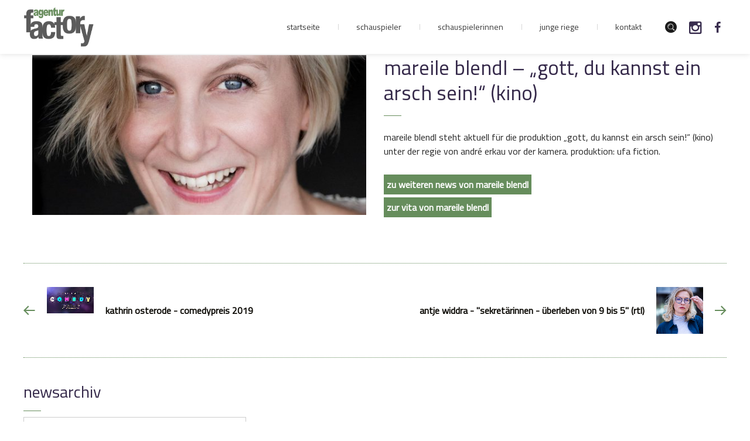

--- FILE ---
content_type: text/html; charset=UTF-8
request_url: https://www.agenturfactory.de/mareile-blendl-gott-du-kannst-ein-arsch-sein-kino/
body_size: 7739
content:
<!DOCTYPE html>
<!--[if IE ]>
<html class="ie" dir="ltr" lang="de"
	prefix="og: https://ogp.me/ns#" >
<![endif]-->
<!--[if !IE]><!-->
<html dir="ltr" lang="de"
	prefix="og: https://ogp.me/ns#" >
<!--<![endif]-->
<head>
	<meta charset="UTF-8">
	<meta name="viewport" content="user-scalable=no, initial-scale=1, maximum-scale=1, minimum-scale=1, width=device-width, height=device-height"/>
	<meta name="HandheldFriendly" content="true"/>
	<meta http-equiv="X-UA-Compatible" content="IE=edge">
								<link rel="shortcut icon" href="https://www.agenturfactory.de/wp-content/uploads/2017/03/fav.png">
		
			<link rel="profile" href="http://gmpg.org/xfn/11">
	<link rel="pingback" href="https://www.agenturfactory.de/xmlrpc.php">
		<title>mareile blendl &#8211; &#8222;gott, du kannst ein arsch sein!&#8220; (kino) | agentur factory</title>

		<!-- All in One SEO 4.2.9 - aioseo.com -->
		<meta name="robots" content="max-image-preview:large" />
		<link rel="canonical" href="https://www.agenturfactory.de/mareile-blendl-gott-du-kannst-ein-arsch-sein-kino/" />
		<meta name="generator" content="All in One SEO (AIOSEO) 4.2.9 " />
		<meta property="og:locale" content="de_DE" />
		<meta property="og:site_name" content="agentur factory | Schauspielagentur mit Sitz in Köln | Vermittlung von Schauspielern für Film-, Fernseh- und Theaterproduktionen" />
		<meta property="og:type" content="article" />
		<meta property="og:title" content="mareile blendl &#8211; &#8222;gott, du kannst ein arsch sein!&#8220; (kino) | agentur factory" />
		<meta property="og:url" content="https://www.agenturfactory.de/mareile-blendl-gott-du-kannst-ein-arsch-sein-kino/" />
		<meta property="article:published_time" content="2019-09-13T08:00:10+00:00" />
		<meta property="article:modified_time" content="2019-09-12T10:20:55+00:00" />
		<meta name="twitter:card" content="summary" />
		<meta name="twitter:title" content="mareile blendl &#8211; &#8222;gott, du kannst ein arsch sein!&#8220; (kino) | agentur factory" />
		<!-- All in One SEO -->

<link rel="alternate" type="application/rss+xml" title="agentur factory &raquo; Feed" href="https://www.agenturfactory.de/feed/" />
<link rel="alternate" type="application/rss+xml" title="agentur factory &raquo; Kommentar-Feed" href="https://www.agenturfactory.de/comments/feed/" />
<script type="text/javascript">
window._wpemojiSettings = {"baseUrl":"https:\/\/s.w.org\/images\/core\/emoji\/14.0.0\/72x72\/","ext":".png","svgUrl":"https:\/\/s.w.org\/images\/core\/emoji\/14.0.0\/svg\/","svgExt":".svg","source":{"concatemoji":"https:\/\/www.agenturfactory.de\/wp-includes\/js\/wp-emoji-release.min.js?ver=6.1.9"}};
/*! This file is auto-generated */
!function(e,a,t){var n,r,o,i=a.createElement("canvas"),p=i.getContext&&i.getContext("2d");function s(e,t){var a=String.fromCharCode,e=(p.clearRect(0,0,i.width,i.height),p.fillText(a.apply(this,e),0,0),i.toDataURL());return p.clearRect(0,0,i.width,i.height),p.fillText(a.apply(this,t),0,0),e===i.toDataURL()}function c(e){var t=a.createElement("script");t.src=e,t.defer=t.type="text/javascript",a.getElementsByTagName("head")[0].appendChild(t)}for(o=Array("flag","emoji"),t.supports={everything:!0,everythingExceptFlag:!0},r=0;r<o.length;r++)t.supports[o[r]]=function(e){if(p&&p.fillText)switch(p.textBaseline="top",p.font="600 32px Arial",e){case"flag":return s([127987,65039,8205,9895,65039],[127987,65039,8203,9895,65039])?!1:!s([55356,56826,55356,56819],[55356,56826,8203,55356,56819])&&!s([55356,57332,56128,56423,56128,56418,56128,56421,56128,56430,56128,56423,56128,56447],[55356,57332,8203,56128,56423,8203,56128,56418,8203,56128,56421,8203,56128,56430,8203,56128,56423,8203,56128,56447]);case"emoji":return!s([129777,127995,8205,129778,127999],[129777,127995,8203,129778,127999])}return!1}(o[r]),t.supports.everything=t.supports.everything&&t.supports[o[r]],"flag"!==o[r]&&(t.supports.everythingExceptFlag=t.supports.everythingExceptFlag&&t.supports[o[r]]);t.supports.everythingExceptFlag=t.supports.everythingExceptFlag&&!t.supports.flag,t.DOMReady=!1,t.readyCallback=function(){t.DOMReady=!0},t.supports.everything||(n=function(){t.readyCallback()},a.addEventListener?(a.addEventListener("DOMContentLoaded",n,!1),e.addEventListener("load",n,!1)):(e.attachEvent("onload",n),a.attachEvent("onreadystatechange",function(){"complete"===a.readyState&&t.readyCallback()})),(e=t.source||{}).concatemoji?c(e.concatemoji):e.wpemoji&&e.twemoji&&(c(e.twemoji),c(e.wpemoji)))}(window,document,window._wpemojiSettings);
</script>
<style type="text/css">
img.wp-smiley,
img.emoji {
	display: inline !important;
	border: none !important;
	box-shadow: none !important;
	height: 1em !important;
	width: 1em !important;
	margin: 0 0.07em !important;
	vertical-align: -0.1em !important;
	background: none !important;
	padding: 0 !important;
}
</style>
	<link rel='stylesheet' id='wp-block-library-css' href='https://www.agenturfactory.de/wp-includes/css/dist/block-library/style.min.css?ver=6.1.9' type='text/css' media='all' />
<link rel='stylesheet' id='classic-theme-styles-css' href='https://www.agenturfactory.de/wp-includes/css/classic-themes.min.css?ver=1' type='text/css' media='all' />
<style id='global-styles-inline-css' type='text/css'>
body{--wp--preset--color--black: #000000;--wp--preset--color--cyan-bluish-gray: #abb8c3;--wp--preset--color--white: #ffffff;--wp--preset--color--pale-pink: #f78da7;--wp--preset--color--vivid-red: #cf2e2e;--wp--preset--color--luminous-vivid-orange: #ff6900;--wp--preset--color--luminous-vivid-amber: #fcb900;--wp--preset--color--light-green-cyan: #7bdcb5;--wp--preset--color--vivid-green-cyan: #00d084;--wp--preset--color--pale-cyan-blue: #8ed1fc;--wp--preset--color--vivid-cyan-blue: #0693e3;--wp--preset--color--vivid-purple: #9b51e0;--wp--preset--gradient--vivid-cyan-blue-to-vivid-purple: linear-gradient(135deg,rgba(6,147,227,1) 0%,rgb(155,81,224) 100%);--wp--preset--gradient--light-green-cyan-to-vivid-green-cyan: linear-gradient(135deg,rgb(122,220,180) 0%,rgb(0,208,130) 100%);--wp--preset--gradient--luminous-vivid-amber-to-luminous-vivid-orange: linear-gradient(135deg,rgba(252,185,0,1) 0%,rgba(255,105,0,1) 100%);--wp--preset--gradient--luminous-vivid-orange-to-vivid-red: linear-gradient(135deg,rgba(255,105,0,1) 0%,rgb(207,46,46) 100%);--wp--preset--gradient--very-light-gray-to-cyan-bluish-gray: linear-gradient(135deg,rgb(238,238,238) 0%,rgb(169,184,195) 100%);--wp--preset--gradient--cool-to-warm-spectrum: linear-gradient(135deg,rgb(74,234,220) 0%,rgb(151,120,209) 20%,rgb(207,42,186) 40%,rgb(238,44,130) 60%,rgb(251,105,98) 80%,rgb(254,248,76) 100%);--wp--preset--gradient--blush-light-purple: linear-gradient(135deg,rgb(255,206,236) 0%,rgb(152,150,240) 100%);--wp--preset--gradient--blush-bordeaux: linear-gradient(135deg,rgb(254,205,165) 0%,rgb(254,45,45) 50%,rgb(107,0,62) 100%);--wp--preset--gradient--luminous-dusk: linear-gradient(135deg,rgb(255,203,112) 0%,rgb(199,81,192) 50%,rgb(65,88,208) 100%);--wp--preset--gradient--pale-ocean: linear-gradient(135deg,rgb(255,245,203) 0%,rgb(182,227,212) 50%,rgb(51,167,181) 100%);--wp--preset--gradient--electric-grass: linear-gradient(135deg,rgb(202,248,128) 0%,rgb(113,206,126) 100%);--wp--preset--gradient--midnight: linear-gradient(135deg,rgb(2,3,129) 0%,rgb(40,116,252) 100%);--wp--preset--duotone--dark-grayscale: url('#wp-duotone-dark-grayscale');--wp--preset--duotone--grayscale: url('#wp-duotone-grayscale');--wp--preset--duotone--purple-yellow: url('#wp-duotone-purple-yellow');--wp--preset--duotone--blue-red: url('#wp-duotone-blue-red');--wp--preset--duotone--midnight: url('#wp-duotone-midnight');--wp--preset--duotone--magenta-yellow: url('#wp-duotone-magenta-yellow');--wp--preset--duotone--purple-green: url('#wp-duotone-purple-green');--wp--preset--duotone--blue-orange: url('#wp-duotone-blue-orange');--wp--preset--font-size--small: 13px;--wp--preset--font-size--medium: 20px;--wp--preset--font-size--large: 36px;--wp--preset--font-size--x-large: 42px;--wp--preset--spacing--20: 0.44rem;--wp--preset--spacing--30: 0.67rem;--wp--preset--spacing--40: 1rem;--wp--preset--spacing--50: 1.5rem;--wp--preset--spacing--60: 2.25rem;--wp--preset--spacing--70: 3.38rem;--wp--preset--spacing--80: 5.06rem;}:where(.is-layout-flex){gap: 0.5em;}body .is-layout-flow > .alignleft{float: left;margin-inline-start: 0;margin-inline-end: 2em;}body .is-layout-flow > .alignright{float: right;margin-inline-start: 2em;margin-inline-end: 0;}body .is-layout-flow > .aligncenter{margin-left: auto !important;margin-right: auto !important;}body .is-layout-constrained > .alignleft{float: left;margin-inline-start: 0;margin-inline-end: 2em;}body .is-layout-constrained > .alignright{float: right;margin-inline-start: 2em;margin-inline-end: 0;}body .is-layout-constrained > .aligncenter{margin-left: auto !important;margin-right: auto !important;}body .is-layout-constrained > :where(:not(.alignleft):not(.alignright):not(.alignfull)){max-width: var(--wp--style--global--content-size);margin-left: auto !important;margin-right: auto !important;}body .is-layout-constrained > .alignwide{max-width: var(--wp--style--global--wide-size);}body .is-layout-flex{display: flex;}body .is-layout-flex{flex-wrap: wrap;align-items: center;}body .is-layout-flex > *{margin: 0;}:where(.wp-block-columns.is-layout-flex){gap: 2em;}.has-black-color{color: var(--wp--preset--color--black) !important;}.has-cyan-bluish-gray-color{color: var(--wp--preset--color--cyan-bluish-gray) !important;}.has-white-color{color: var(--wp--preset--color--white) !important;}.has-pale-pink-color{color: var(--wp--preset--color--pale-pink) !important;}.has-vivid-red-color{color: var(--wp--preset--color--vivid-red) !important;}.has-luminous-vivid-orange-color{color: var(--wp--preset--color--luminous-vivid-orange) !important;}.has-luminous-vivid-amber-color{color: var(--wp--preset--color--luminous-vivid-amber) !important;}.has-light-green-cyan-color{color: var(--wp--preset--color--light-green-cyan) !important;}.has-vivid-green-cyan-color{color: var(--wp--preset--color--vivid-green-cyan) !important;}.has-pale-cyan-blue-color{color: var(--wp--preset--color--pale-cyan-blue) !important;}.has-vivid-cyan-blue-color{color: var(--wp--preset--color--vivid-cyan-blue) !important;}.has-vivid-purple-color{color: var(--wp--preset--color--vivid-purple) !important;}.has-black-background-color{background-color: var(--wp--preset--color--black) !important;}.has-cyan-bluish-gray-background-color{background-color: var(--wp--preset--color--cyan-bluish-gray) !important;}.has-white-background-color{background-color: var(--wp--preset--color--white) !important;}.has-pale-pink-background-color{background-color: var(--wp--preset--color--pale-pink) !important;}.has-vivid-red-background-color{background-color: var(--wp--preset--color--vivid-red) !important;}.has-luminous-vivid-orange-background-color{background-color: var(--wp--preset--color--luminous-vivid-orange) !important;}.has-luminous-vivid-amber-background-color{background-color: var(--wp--preset--color--luminous-vivid-amber) !important;}.has-light-green-cyan-background-color{background-color: var(--wp--preset--color--light-green-cyan) !important;}.has-vivid-green-cyan-background-color{background-color: var(--wp--preset--color--vivid-green-cyan) !important;}.has-pale-cyan-blue-background-color{background-color: var(--wp--preset--color--pale-cyan-blue) !important;}.has-vivid-cyan-blue-background-color{background-color: var(--wp--preset--color--vivid-cyan-blue) !important;}.has-vivid-purple-background-color{background-color: var(--wp--preset--color--vivid-purple) !important;}.has-black-border-color{border-color: var(--wp--preset--color--black) !important;}.has-cyan-bluish-gray-border-color{border-color: var(--wp--preset--color--cyan-bluish-gray) !important;}.has-white-border-color{border-color: var(--wp--preset--color--white) !important;}.has-pale-pink-border-color{border-color: var(--wp--preset--color--pale-pink) !important;}.has-vivid-red-border-color{border-color: var(--wp--preset--color--vivid-red) !important;}.has-luminous-vivid-orange-border-color{border-color: var(--wp--preset--color--luminous-vivid-orange) !important;}.has-luminous-vivid-amber-border-color{border-color: var(--wp--preset--color--luminous-vivid-amber) !important;}.has-light-green-cyan-border-color{border-color: var(--wp--preset--color--light-green-cyan) !important;}.has-vivid-green-cyan-border-color{border-color: var(--wp--preset--color--vivid-green-cyan) !important;}.has-pale-cyan-blue-border-color{border-color: var(--wp--preset--color--pale-cyan-blue) !important;}.has-vivid-cyan-blue-border-color{border-color: var(--wp--preset--color--vivid-cyan-blue) !important;}.has-vivid-purple-border-color{border-color: var(--wp--preset--color--vivid-purple) !important;}.has-vivid-cyan-blue-to-vivid-purple-gradient-background{background: var(--wp--preset--gradient--vivid-cyan-blue-to-vivid-purple) !important;}.has-light-green-cyan-to-vivid-green-cyan-gradient-background{background: var(--wp--preset--gradient--light-green-cyan-to-vivid-green-cyan) !important;}.has-luminous-vivid-amber-to-luminous-vivid-orange-gradient-background{background: var(--wp--preset--gradient--luminous-vivid-amber-to-luminous-vivid-orange) !important;}.has-luminous-vivid-orange-to-vivid-red-gradient-background{background: var(--wp--preset--gradient--luminous-vivid-orange-to-vivid-red) !important;}.has-very-light-gray-to-cyan-bluish-gray-gradient-background{background: var(--wp--preset--gradient--very-light-gray-to-cyan-bluish-gray) !important;}.has-cool-to-warm-spectrum-gradient-background{background: var(--wp--preset--gradient--cool-to-warm-spectrum) !important;}.has-blush-light-purple-gradient-background{background: var(--wp--preset--gradient--blush-light-purple) !important;}.has-blush-bordeaux-gradient-background{background: var(--wp--preset--gradient--blush-bordeaux) !important;}.has-luminous-dusk-gradient-background{background: var(--wp--preset--gradient--luminous-dusk) !important;}.has-pale-ocean-gradient-background{background: var(--wp--preset--gradient--pale-ocean) !important;}.has-electric-grass-gradient-background{background: var(--wp--preset--gradient--electric-grass) !important;}.has-midnight-gradient-background{background: var(--wp--preset--gradient--midnight) !important;}.has-small-font-size{font-size: var(--wp--preset--font-size--small) !important;}.has-medium-font-size{font-size: var(--wp--preset--font-size--medium) !important;}.has-large-font-size{font-size: var(--wp--preset--font-size--large) !important;}.has-x-large-font-size{font-size: var(--wp--preset--font-size--x-large) !important;}
.wp-block-navigation a:where(:not(.wp-element-button)){color: inherit;}
:where(.wp-block-columns.is-layout-flex){gap: 2em;}
.wp-block-pullquote{font-size: 1.5em;line-height: 1.6;}
</style>
<link rel='stylesheet' id='contact-form-7-css' href='https://www.agenturfactory.de/wp-content/plugins/contact-form-7/includes/css/styles.css?ver=5.3.2' type='text/css' media='all' />
<link rel='stylesheet' id='plugins-css' href='https://www.agenturfactory.de/wp-content/themes/faxhion/assets/css/plugins.css?ver=6.1.9' type='text/css' media='all' />
<link rel='stylesheet' id='fontawesome-css' href='https://www.agenturfactory.de/wp-content/themes/faxhion/assets/css/font-awesome.min.css?ver=6.1.9' type='text/css' media='all' />
<link rel='stylesheet' id='style-css' href='https://www.agenturfactory.de/wp-content/themes/faxhion/assets/css/main.css?ver=6.1.9' type='text/css' media='all' />
<link rel='stylesheet' id='faxhion-custom-css' href='https://www.agenturfactory.de/wp-content/themes/faxhion/assets/css/skin.php?ver=6.1.9' type='text/css' media='all' />
<link rel='stylesheet' id='ms-main-css' href='https://www.agenturfactory.de/wp-content/plugins/masterslider/public/assets/css/masterslider.main.css?ver=3.2.2' type='text/css' media='all' />
<link rel='stylesheet' id='ms-custom-css' href='https://www.agenturfactory.de/wp-content/uploads/masterslider/custom.css?ver=76.7' type='text/css' media='all' />
<link rel='stylesheet' id='custom-css-css' href='https://www.agenturfactory.de/wp-content/plugins/fabioshortcode/assets/css/custom.css?ver=6.1.9' type='text/css' media='all' />
<script type='text/javascript' src='https://www.agenturfactory.de/wp-includes/js/jquery/jquery.min.js?ver=3.6.1' id='jquery-core-js'></script>
<script type='text/javascript' src='https://www.agenturfactory.de/wp-includes/js/jquery/jquery-migrate.min.js?ver=3.3.2' id='jquery-migrate-js'></script>
<link rel="https://api.w.org/" href="https://www.agenturfactory.de/wp-json/" /><link rel="alternate" type="application/json" href="https://www.agenturfactory.de/wp-json/wp/v2/posts/23883" /><link rel="EditURI" type="application/rsd+xml" title="RSD" href="https://www.agenturfactory.de/xmlrpc.php?rsd" />
<link rel="wlwmanifest" type="application/wlwmanifest+xml" href="https://www.agenturfactory.de/wp-includes/wlwmanifest.xml" />
<meta name="generator" content="WordPress 6.1.9" />
<link rel='shortlink' href='https://www.agenturfactory.de/?p=23883' />
<link rel="alternate" type="application/json+oembed" href="https://www.agenturfactory.de/wp-json/oembed/1.0/embed?url=https%3A%2F%2Fwww.agenturfactory.de%2Fmareile-blendl-gott-du-kannst-ein-arsch-sein-kino%2F" />
<link rel="alternate" type="text/xml+oembed" href="https://www.agenturfactory.de/wp-json/oembed/1.0/embed?url=https%3A%2F%2Fwww.agenturfactory.de%2Fmareile-blendl-gott-du-kannst-ein-arsch-sein-kino%2F&#038;format=xml" />
<script>var ms_grabbing_curosr='https://www.agenturfactory.de/wp-content/plugins/masterslider/public/assets/css/common/grabbing.cur',ms_grab_curosr='https://www.agenturfactory.de/wp-content/plugins/masterslider/public/assets/css/common/grab.cur';</script>
<meta name="generator" content="MasterSlider 3.2.2 - Responsive Touch Image Slider" />
<meta name="generator" content="Powered by WPBakery Page Builder - drag and drop page builder for WordPress."/>
<!--[if lte IE 9]><link rel="stylesheet" type="text/css" href="https://www.agenturfactory.de/wp-content/plugins/js_composer/assets/css/vc_lte_ie9.min.css" media="screen"><![endif]--><!--[if IE 9]> <script>var _fusionParallaxIE9 = true;</script> <![endif]--><noscript><style type="text/css"> .wpb_animate_when_almost_visible { opacity: 1; }</style></noscript>	<!-- Le HTML5 shim, for IE6-8 support of HTML5 elements -->
	<!--[if IE]>
	<script src="https://www.agenturfactory.de/wp-content/themes/faxhion/assets/js/html5.js"></script>
	<![endif]-->
</head>
<body data-smoothscrolling class="post-template-default single single-post postid-23883 single-format-standard _masterslider _msp_version_3.2.2 group-blog singular no-page-tagline no-breadcrumbs wpb-js-composer js-comp-ver-5.4.7 vc_responsive" style="">
<div id="csmx-page">
	
<div class="container-fluid overlay" id="overlay">
    <div id="naviposition">

        <div id="mobilenavwrapper">
             <ul id="menu-hauptmenue" class="csmx-mobile-navigation dl-menu dl-menuopen"><li id="menu-item-18603" class="menu-item menu-item-type-post_type menu-item-object-page menu-item-home menu-item-18603"><a href="https://www.agenturfactory.de/">Startseite</a></li>
<li id="menu-item-18605" class="menu-item menu-item-type-post_type menu-item-object-page menu-item-18605"><a href="https://www.agenturfactory.de/schauspieler/">Schauspieler</a></li>
<li id="menu-item-19327" class="menu-item menu-item-type-post_type menu-item-object-page menu-item-19327"><a href="https://www.agenturfactory.de/schauspielerinnen/">Schauspielerinnen</a></li>
<li id="menu-item-19317" class="menu-item menu-item-type-post_type menu-item-object-page menu-item-19317"><a href="https://www.agenturfactory.de/junge-riege/">Junge Riege</a></li>
</ul>            <ul id="mobilekontaklink">
             <li><a href="https://www.agenturfactory.de/kontakt/">Kontakt</a></li>
            </ul>
            <ul id="metanav">
<!--
                <li><a href="#csmx-searchpopup" data-magnific-rel="inline" data-class="quick-search" id="quick_search">suche</a>
                    <aside id="csmx-searchpopup" class="mfp-hide">

                        <form method="get" action="http://www.agenturfactory.com/factory_2016/">
                            <label></label>
                            <input type="search" name="s" class="search-query" placeholder="Suchbegriff" value="">
                            <button type="submit"><i class="icon-quick-search"></i><i class="icon-search"></i>
                            </button>
                        </form>
                    </aside>
                </li>
-->
                <li>	<a href="#csmx-searchpopup" data-magnific-rel="inline" data-class="quick-search" id="quick_search"><i class="icon-quick-search"></i></a>
	<aside id="csmx-searchpopup" class="mfp-hide">
		<!-- search form -->
<form method="get" action="https://www.agenturfactory.de/">
	<label> </label>
	<input type="search" name="s" class="search-query" placeholder="Suchbegriff" value="">
	<button type="submit"><i class="icon-quick-search"></i><i class="icon-search"></i></button>
</form>
<!-- #search form -->	</aside>
</li>
                <li>
                   <a href="https://www.instagram.com/agenturfactory" target="_blank">
                        <i class="icon-instagram"></i>
                    </a>
                </li>
                <li>
                    <a href="https://www.facebook.com/agenturfactory" target="_blank">
                        <i class="icon-facebook"></i>
                    </a>
                </li>
                 
                
            </ul>
        </div>

    </div>
</div>		<!-- header -->
	<header class="csmx-header  header--light style1" 			data-header-slide-class="header--dark" data-offset="100" data-stick-class="header--slide"
			data-unstick-class="header--unslide">
				<div class="container">
			<!-- logo -->
<div class="csmx-logo-badge">
			<img data-retina="https://www.agenturfactory.de/wp-content/themes/faxhion/assets/images/logo-badge2x.png" src="https://www.agenturfactory.de/wp-content/themes/faxhion/assets/images/logo-badge.png" class="logoimg logo--light" alt="agentur factory">
	<img data-retina="https://www.agenturfactory.de/wp-content/themes/faxhion/assets/images/logo-dark-badge2x.png" src="https://www.agenturfactory.de/wp-content/themes/faxhion/assets/images/logo-dark-badge.png" class="logoimg logo--dark" alt="agentur factory">
</div>
<div class="csmx-logo">
		<a href="https://www.agenturfactory.de/">
		<img data-retina="https://www.agenturfactory.de/wp-content/uploads/2017/03/agenturfactory-logo.png" src="https://www.agenturfactory.de/wp-content/uploads/2017/03/agenturfactory-logo.png" class="logoimg logo--light" alt="agentur factory">
		<img data-retina="https://www.agenturfactory.de/wp-content/uploads/2017/03/agenturfactory-logo.png" src="https://www.agenturfactory.de/wp-content/uploads/2017/03/agenturfactory-logo.png" class="logoimg logo--dark" alt="agentur factory">
	</a>
</div>
<!-- #logo -->			<nav class="csmx-navigation">
				<ul id="primary-navigation" class="csmx-primary-navigation"><li class="menu-item menu-item-type-post_type menu-item-object-page menu-item-home menu-item-18603"><a href="https://www.agenturfactory.de/">Startseite</a></li>
<li class="menu-item menu-item-type-post_type menu-item-object-page menu-item-18605"><a href="https://www.agenturfactory.de/schauspieler/">Schauspieler</a></li>
<li class="menu-item menu-item-type-post_type menu-item-object-page menu-item-19327"><a href="https://www.agenturfactory.de/schauspielerinnen/">Schauspielerinnen</a></li>
<li class="menu-item menu-item-type-post_type menu-item-object-page menu-item-19317"><a href="https://www.agenturfactory.de/junge-riege/">Junge Riege</a></li>
</ul>	<ul class="csmx-primary-navigation">
             <li class="menu-item menu-item-type-post_type menu-item-object-page menu-item-home kontakwrapper page_item page-item-19618 current_page_item menu-item-19688 "><a href="https://www.agenturfactory.de/kontakt/">Kontakt</a></li>
            </ul>
            <ul class="metanav">
<!--
                <li><a href="#csmx-searchpopup" data-magnific-rel="inline" data-class="quick-search" id="quick_search">suche</a>
                    <aside id="csmx-searchpopup" class="mfp-hide">

                        <form method="get" action="http://www.agenturfactory.com/factory_2016/">
                            <label></label>
                            <input type="search" name="s" class="search-query" placeholder="Suchbegriff" value="">
                            <button type="submit"><i class="icon-quick-search"></i><i class="icon-search"></i>
                            </button>
                        </form>
                    </aside>
                </li>
-->
                <li>	<a href="#csmx-searchpopup" data-magnific-rel="inline" data-class="quick-search" id="quick_search"><i class="icon-quick-search"></i></a>
	<aside id="csmx-searchpopup" class="mfp-hide">
		<!-- search form -->
<form method="get" action="https://www.agenturfactory.de/">
	<label> </label>
	<input type="search" name="s" class="search-query" placeholder="Suchbegriff" value="">
	<button type="submit"><i class="icon-quick-search"></i><i class="icon-search"></i></button>
</form>
<!-- #search form -->	</aside>
</li>
                <li class="twitter">
                
                    <a href="https://www.instagram.com/agenturfactory" target="_blank">
                        <i class="icon-instagram"></i>
                    </a>
                
                </li>
                <li class="facebook">
                    <a href="https://www.facebook.com/agenturfactory" target="_blank">
                        <i class="icon-facebook"></i>
                    </a>
                </li>
                
            </ul>
	
	
	
				
				                
                <div class="mobile-menu-toggle toggle-button toggle-nanactive " id="toggle"><span class="bar top"></span><span class="bar mid"></span><span class="bar bottom"></span></div>
				
			</nav>
		</div>
	</header>
	<!-- #header -->
	<div class="csmx-section">
		<div class="container ">
			<div class="csmx-main-content">
								<div class="col-md-6">
                    <div class="singlepageimage">
						<div class="csmx-media">
		<a href="https://www.agenturfactory.de/mareile-blendl-gott-du-kannst-ein-arsch-sein-kino/" title="mareile blendl &#8211; &#8222;gott, du kannst ein arsch sein!&#8220; (kino)" target="_blank">
			<img src="https://www.agenturfactory.de/wp-content/uploads/2018/06/Mareile-Blendl_-11-600x287.jpg" class="attachment-thumbnail size-thumbnail" alt="" decoding="async" />		</a>
		<span class="overlay-background"></span>
		<span class="overlay-border"></span>
	</div>
		<!-- meta tag-->
	<div class="post-date">
		<time datetime="2019-09-13T10:00:10+02:00">13 Sep.<span class="year"> 2019</span><span class="hour">10:00</span></time>
	</div>
                        </div>
				</div>
				<div class="col-md-6 hideimage postentry">
					<article data-src="unterseite" itemscope itemtype="http://schema.org/BlogPosting" class="post-23883 post type-post status-publish format-standard hentry category-mareile-blendl-neues category-neues" id="post-23883">
					<h2 class="csmx-section-title">mareile blendl &#8211; &#8222;gott, du kannst ein arsch sein!&#8220; (kino)</h2>
										<div class="entry-content">
						<!-- post content -->
                        
						                        <p>mareile blendl steht aktuell für die produktion &#8222;gott, du kannst ein arsch sein!&#8220; (kino) unter der regie von andré erkau vor der kamera. produktion: ufa fiction.</p>
<p><span class="fac_news_entry_links"><a class="fac_news_entry_link" href="/category/neues/mareile-blendl-neues/">zu weiteren news von mareile blendl</a> <a class="fac_news_entry_link" href="/schauspielerinnen/mareile-blendl">zur vita von mareile blendl</a></span> </p>
																	</div>
				</article>
				</div>
				<!-- blog page post-->
				
				<!-- post nav -->
<div class="csmx-post-nav clearfix">
	<div class="row">
		<div class="col-sm-6">
							<a href="https://www.agenturfactory.de/kathrin-osterode-comedypreis-2019/" title="kathrin osterode - comedypreis 2019">
					<i class="icon-navigation-prev"></i>
					<div class="thumb"><div class="csmx-media"><img src="https://www.agenturfactory.de/wp-content/uploads/2019/09/Comedypreis.jpg" alt=""><span class="overlay-border"></span></div></div>					<div>
						<strong>kathrin osterode - comedypreis 2019</strong><br>
<!--						<time datetime="2019-09-13T10:00:10+02:00">13 / Sep.</time>-->
					</div>
				</a>
					</div>
		<div class="col-sm-6 next-post">
							<!-- next project -->
				<a href="https://www.agenturfactory.de/antje-widdra-sekretaerinnen-ueberleben-von-9-bis-5-rtl/" title="antje widdra - &quot;sekretärinnen - überleben von 9 bis 5&quot; (rtl)">
					<div>
						<strong>antje widdra - &quot;sekretärinnen - überleben von 9 bis 5&quot; (rtl)</strong><br>
<!--						<time datetime="2019-09-13T10:00:10+02:00">13 / Sep.</time>-->
					</div>
					<div class="thumb"><div class="csmx-media"><img src="https://www.agenturfactory.de/wp-content/uploads/2019/06/GBW03469-klein.jpg" alt=""><span class="overlay-border"></span></div></div>					<i class="icon-navigation-next"></i>
				</a>
				<!-- #next project -->
					</div>
	</div>

</div>
<!-- #post nav -->                <div class="row">
                <div class="col-md-4">		<!-- blog sidebar-->
		<div class="csmx-sidebar">
			<!-- widgets wrapper -->
			<aside id="archives-3" class="widget widget_archive"><h3>Newsarchiv</h3>		<label class="screen-reader-text" for="archives-dropdown-3">Newsarchiv</label>
		<select id="archives-dropdown-3" name="archive-dropdown">
			
			<option value="">Monat auswählen</option>
				<option value='https://www.agenturfactory.de/2026/01/'> Januar 2026 </option>
	<option value='https://www.agenturfactory.de/2025/12/'> Dezember 2025 </option>
	<option value='https://www.agenturfactory.de/2025/11/'> November 2025 </option>
	<option value='https://www.agenturfactory.de/2025/10/'> Oktober 2025 </option>
	<option value='https://www.agenturfactory.de/2025/09/'> September 2025 </option>
	<option value='https://www.agenturfactory.de/2025/08/'> August 2025 </option>
	<option value='https://www.agenturfactory.de/2025/07/'> Juli 2025 </option>
	<option value='https://www.agenturfactory.de/2025/06/'> Juni 2025 </option>
	<option value='https://www.agenturfactory.de/2025/05/'> Mai 2025 </option>
	<option value='https://www.agenturfactory.de/2025/04/'> April 2025 </option>
	<option value='https://www.agenturfactory.de/2025/03/'> März 2025 </option>
	<option value='https://www.agenturfactory.de/2025/02/'> Februar 2025 </option>
	<option value='https://www.agenturfactory.de/2025/01/'> Januar 2025 </option>
	<option value='https://www.agenturfactory.de/2024/12/'> Dezember 2024 </option>
	<option value='https://www.agenturfactory.de/2024/11/'> November 2024 </option>
	<option value='https://www.agenturfactory.de/2024/10/'> Oktober 2024 </option>
	<option value='https://www.agenturfactory.de/2024/09/'> September 2024 </option>
	<option value='https://www.agenturfactory.de/2024/08/'> August 2024 </option>
	<option value='https://www.agenturfactory.de/2024/07/'> Juli 2024 </option>
	<option value='https://www.agenturfactory.de/2024/06/'> Juni 2024 </option>
	<option value='https://www.agenturfactory.de/2024/05/'> Mai 2024 </option>
	<option value='https://www.agenturfactory.de/2024/04/'> April 2024 </option>
	<option value='https://www.agenturfactory.de/2024/03/'> März 2024 </option>
	<option value='https://www.agenturfactory.de/2024/02/'> Februar 2024 </option>
	<option value='https://www.agenturfactory.de/2024/01/'> Januar 2024 </option>
	<option value='https://www.agenturfactory.de/2023/12/'> Dezember 2023 </option>
	<option value='https://www.agenturfactory.de/2023/11/'> November 2023 </option>
	<option value='https://www.agenturfactory.de/2023/10/'> Oktober 2023 </option>
	<option value='https://www.agenturfactory.de/2023/09/'> September 2023 </option>
	<option value='https://www.agenturfactory.de/2023/08/'> August 2023 </option>
	<option value='https://www.agenturfactory.de/2023/07/'> Juli 2023 </option>
	<option value='https://www.agenturfactory.de/2023/06/'> Juni 2023 </option>
	<option value='https://www.agenturfactory.de/2023/05/'> Mai 2023 </option>
	<option value='https://www.agenturfactory.de/2023/04/'> April 2023 </option>
	<option value='https://www.agenturfactory.de/2023/03/'> März 2023 </option>
	<option value='https://www.agenturfactory.de/2023/02/'> Februar 2023 </option>
	<option value='https://www.agenturfactory.de/2023/01/'> Januar 2023 </option>
	<option value='https://www.agenturfactory.de/2022/12/'> Dezember 2022 </option>
	<option value='https://www.agenturfactory.de/2022/11/'> November 2022 </option>
	<option value='https://www.agenturfactory.de/2022/10/'> Oktober 2022 </option>
	<option value='https://www.agenturfactory.de/2022/09/'> September 2022 </option>
	<option value='https://www.agenturfactory.de/2022/08/'> August 2022 </option>
	<option value='https://www.agenturfactory.de/2022/07/'> Juli 2022 </option>
	<option value='https://www.agenturfactory.de/2022/06/'> Juni 2022 </option>
	<option value='https://www.agenturfactory.de/2022/05/'> Mai 2022 </option>
	<option value='https://www.agenturfactory.de/2022/04/'> April 2022 </option>
	<option value='https://www.agenturfactory.de/2022/03/'> März 2022 </option>
	<option value='https://www.agenturfactory.de/2022/02/'> Februar 2022 </option>
	<option value='https://www.agenturfactory.de/2022/01/'> Januar 2022 </option>
	<option value='https://www.agenturfactory.de/2021/12/'> Dezember 2021 </option>
	<option value='https://www.agenturfactory.de/2021/11/'> November 2021 </option>
	<option value='https://www.agenturfactory.de/2021/10/'> Oktober 2021 </option>
	<option value='https://www.agenturfactory.de/2021/09/'> September 2021 </option>
	<option value='https://www.agenturfactory.de/2021/08/'> August 2021 </option>
	<option value='https://www.agenturfactory.de/2021/07/'> Juli 2021 </option>
	<option value='https://www.agenturfactory.de/2021/06/'> Juni 2021 </option>
	<option value='https://www.agenturfactory.de/2021/05/'> Mai 2021 </option>
	<option value='https://www.agenturfactory.de/2021/04/'> April 2021 </option>
	<option value='https://www.agenturfactory.de/2021/03/'> März 2021 </option>
	<option value='https://www.agenturfactory.de/2021/02/'> Februar 2021 </option>
	<option value='https://www.agenturfactory.de/2021/01/'> Januar 2021 </option>
	<option value='https://www.agenturfactory.de/2020/12/'> Dezember 2020 </option>
	<option value='https://www.agenturfactory.de/2020/11/'> November 2020 </option>
	<option value='https://www.agenturfactory.de/2020/10/'> Oktober 2020 </option>
	<option value='https://www.agenturfactory.de/2020/09/'> September 2020 </option>
	<option value='https://www.agenturfactory.de/2020/08/'> August 2020 </option>
	<option value='https://www.agenturfactory.de/2020/07/'> Juli 2020 </option>
	<option value='https://www.agenturfactory.de/2020/06/'> Juni 2020 </option>
	<option value='https://www.agenturfactory.de/2020/05/'> Mai 2020 </option>
	<option value='https://www.agenturfactory.de/2020/04/'> April 2020 </option>
	<option value='https://www.agenturfactory.de/2020/03/'> März 2020 </option>
	<option value='https://www.agenturfactory.de/2020/02/'> Februar 2020 </option>
	<option value='https://www.agenturfactory.de/2020/01/'> Januar 2020 </option>
	<option value='https://www.agenturfactory.de/2019/12/'> Dezember 2019 </option>
	<option value='https://www.agenturfactory.de/2019/11/'> November 2019 </option>
	<option value='https://www.agenturfactory.de/2019/10/'> Oktober 2019 </option>
	<option value='https://www.agenturfactory.de/2019/09/'> September 2019 </option>
	<option value='https://www.agenturfactory.de/2019/08/'> August 2019 </option>
	<option value='https://www.agenturfactory.de/2019/07/'> Juli 2019 </option>
	<option value='https://www.agenturfactory.de/2019/06/'> Juni 2019 </option>
	<option value='https://www.agenturfactory.de/2019/05/'> Mai 2019 </option>
	<option value='https://www.agenturfactory.de/2019/04/'> April 2019 </option>
	<option value='https://www.agenturfactory.de/2019/03/'> März 2019 </option>
	<option value='https://www.agenturfactory.de/2019/02/'> Februar 2019 </option>
	<option value='https://www.agenturfactory.de/2019/01/'> Januar 2019 </option>
	<option value='https://www.agenturfactory.de/2018/12/'> Dezember 2018 </option>
	<option value='https://www.agenturfactory.de/2018/11/'> November 2018 </option>
	<option value='https://www.agenturfactory.de/2018/10/'> Oktober 2018 </option>
	<option value='https://www.agenturfactory.de/2018/09/'> September 2018 </option>
	<option value='https://www.agenturfactory.de/2018/08/'> August 2018 </option>
	<option value='https://www.agenturfactory.de/2018/07/'> Juli 2018 </option>
	<option value='https://www.agenturfactory.de/2018/06/'> Juni 2018 </option>
	<option value='https://www.agenturfactory.de/2018/05/'> Mai 2018 </option>
	<option value='https://www.agenturfactory.de/2018/04/'> April 2018 </option>
	<option value='https://www.agenturfactory.de/2018/03/'> März 2018 </option>
	<option value='https://www.agenturfactory.de/2018/02/'> Februar 2018 </option>
	<option value='https://www.agenturfactory.de/2018/01/'> Januar 2018 </option>
	<option value='https://www.agenturfactory.de/2017/12/'> Dezember 2017 </option>
	<option value='https://www.agenturfactory.de/2017/11/'> November 2017 </option>
	<option value='https://www.agenturfactory.de/2017/10/'> Oktober 2017 </option>
	<option value='https://www.agenturfactory.de/2017/09/'> September 2017 </option>
	<option value='https://www.agenturfactory.de/2017/08/'> August 2017 </option>
	<option value='https://www.agenturfactory.de/2017/07/'> Juli 2017 </option>
	<option value='https://www.agenturfactory.de/2017/06/'> Juni 2017 </option>
	<option value='https://www.agenturfactory.de/2017/05/'> Mai 2017 </option>
	<option value='https://www.agenturfactory.de/2017/04/'> April 2017 </option>
	<option value='https://www.agenturfactory.de/2017/03/'> März 2017 </option>
	<option value='https://www.agenturfactory.de/2017/02/'> Februar 2017 </option>
	<option value='https://www.agenturfactory.de/2017/01/'> Januar 2017 </option>

		</select>

<script type="text/javascript">
/* <![CDATA[ */
(function() {
	var dropdown = document.getElementById( "archives-dropdown-3" );
	function onSelectChange() {
		if ( dropdown.options[ dropdown.selectedIndex ].value !== '' ) {
			document.location.href = this.options[ this.selectedIndex ].value;
		}
	}
	dropdown.onchange = onSelectChange;
})();
/* ]]> */
</script>
			</aside>			<!-- #widgets wrapper -->
		</div>
		<!-- #blog sidebar-->
	</div>
                </div>
			</div>
			
		</div>
	</div>
	<!-- #Main -->
	<!-- Start Footer -->
	<footer id="csmx-footer" class="">
				<div class="csmx-copyright-bar-wrapper">
			<div class="container">
				<div class="copyright-bar">
                    <a style="float:left;">Copyright &copy; 2026 agenturfactory</a>
                    <a href="/impressum"  style="float:right">Impressum &amp; Datenschutzerklärung</a>
                  
					<div class="lnk_scrollup_wrapper"><a href="#" class="lnk_scrollup"></a></div>

				</div>
			</div>
		</div>
	</footer>
	<!-- End Footer -->
</div>
<script type='text/javascript' id='contact-form-7-js-extra'>
/* <![CDATA[ */
var wpcf7 = {"apiSettings":{"root":"https:\/\/www.agenturfactory.de\/wp-json\/contact-form-7\/v1","namespace":"contact-form-7\/v1"}};
/* ]]> */
</script>
<script type='text/javascript' src='https://www.agenturfactory.de/wp-content/plugins/contact-form-7/includes/js/scripts.js?ver=5.3.2' id='contact-form-7-js'></script>
<script type='text/javascript' src='https://www.agenturfactory.de/wp-content/themes/faxhion/assets/js/modernizr.custom.js' id='faxhion-modernizr-js'></script>
<script type='text/javascript' src='https://www.agenturfactory.de/wp-content/themes/faxhion/assets/js/TweenMax.min.js' id='tweenmax-js'></script>
<script type='text/javascript' src='https://www.agenturfactory.de/wp-content/themes/faxhion/assets/js/ScrollToPlugin.min.js' id='scrollTo-js'></script>
<script type='text/javascript' src='https://www.agenturfactory.de/wp-content/themes/faxhion/assets/js/isotope.pkgd.min.js' id='faxhion-isotope-js'></script>
<script type='text/javascript' src='https://www.agenturfactory.de/wp-content/themes/faxhion/assets/js/source/plugins.js' id='faxhion-plugins-js'></script>
<script type='text/javascript' id='main-js-extra'>
/* <![CDATA[ */
var csmxajax = {"url":"https:\/\/www.agenturfactory.de\/wp-admin\/admin-ajax.php"};
var disable_parallax = "false";
/* ]]> */
</script>
<script type='text/javascript' src='https://www.agenturfactory.de/wp-content/themes/faxhion/assets/js/source/main.js' id='main-js'></script>
<script type='text/javascript' src='https://www.agenturfactory.de/wp-content/plugins/fabioshortcode/assets/js/main.js?ver=6.1.9' id='myjs-js'></script>
</body>
</html>

--- FILE ---
content_type: text/css
request_url: https://www.agenturfactory.de/wp-content/themes/faxhion/assets/css/main.css?ver=6.1.9
body_size: 20889
content:
/**
* Table of Contents:
*
* CSS Reset
* Layout and Grid
* Custom Font Icons
* Base Styles
* Theme Styles
* * Header
* * Page Tagline Area
* * Colors
* * Breadcrumbs
* * Page/Blog Content
* * Page Background
* * Sidebar
* * Pagination
* * Footer
* Elements
* * Blog
* * Search Results
* * Overlay Effect
* * Isotope
* * Counter
* * Portfolio
* * Gallery
* * Tables
* * Typography
* * Video
* * Form
* * Simple Slider
* * Master Slider controls overwrite
* * Clients
* * Instagram Images
* * Team Members
* * Testimonials
* * Progress Bars
* * Google Map
* * Cosmoxio Love Button
* * Icon Box
* * Custom Titles
* * Bordered content box
* * Contact Info Box
* * Full Width Section
* * 404 Error Page
* * Widgets
* * Plugin Overwrites
* ----------------------------------------------------------------------------
*/
html, body, div, span, object, iframe,
h1, h2, h3, h4, h5, h6, p, blockquote, pre,
abbr, address, cite, code,
del, dfn, em, img, ins, kbd, q, samp,
small, strong, sub, sup, var,
b, i,
dl, dt, dd, ol, ul, li,
fieldset, form, label, legend,
table, caption, tbody, tfoot, thead, tr, th, td,
article, aside, canvas, details, figcaption, figure,
footer, header, hgroup, menu, nav, section, summary,
time, mark, audio, video {
  margin: 0;
  padding: 0;
  border: 0;
  outline: 0;
  font-size: 100%;
  vertical-align: baseline;
  background: transparent;
}

body {
  line-height: 1;
}

article, aside, details, figcaption, figure,
footer, header, hgroup, menu, nav, section {
  display: block;
}

nav ul {
  list-style: none;
}

blockquote, q {
  quotes: none;
}

blockquote:before, blockquote:after,
q:before, q:after {
  content: '';
  content: none;
}

a {
  margin: 0;
  padding: 0;
  font-size: 100%;
  vertical-align: baseline;
  background: transparent;
}

/* change colours to suit your needs */
ins {
  text-decoration: none;
}

/* change colours to suit your needs */
mark {
  background-color: #ff9;
  color: #000;
  font-style: italic;
  font-weight: bold;
}

del {
  text-decoration: line-through;
}

abbr[title], dfn[title] {
  border-bottom: 1px dotted;
  cursor: help;
}

table {
  border-collapse: collapse;
  border-spacing: 0;
}

/* change border colour to suit your needs */
hr {
  display: block;
  height: 1px;
  border: 0;
  border-top: 1px solid;
  margin: 1em 0;
  padding: 0;
}

input, select {
  vertical-align: middle;
}

.container {
  margin-right: auto;
  margin-left: auto;
  padding-left: 15px;
  padding-right: 15px;
}
.container:before, .container:after {
  content: " ";
  display: table;
}
.container:after {
  clear: both;
}
@media (min-width: 768px) {
  .container {
    width: 750px;
  }
}
@media (min-width: 992px) {
  .container {
    width: 970px;
  }
}
@media (min-width: 1200px) {
  .container {
    width: 1200px;
  }
}

.container-fluid {
  margin-right: auto;
  margin-left: auto;
  padding-left: 15px;
  padding-right: 15px;
}
.container-fluid:before, .container-fluid:after {
  content: " ";
  display: table;
}
.container-fluid:after {
  clear: both;
}

.row {
  margin-left: -15px;
  margin-right: -15px;
}
.row:before, .row:after {
  content: " ";
  display: table;
}
.row:after {
  clear: both;
}

.col-xs-1, .col-sm-1, .col-md-1, .col-lg-1, .col-xs-2, .col-sm-2, .col-md-2, .col-lg-2, .col-xs-3, .col-sm-3, .col-md-3, .col-lg-3, .col-xs-4, .col-sm-4, .col-md-4, .col-lg-4, .col-xs-5, .col-sm-5, .col-md-5, .col-lg-5, .col-xs-6, .col-sm-6, .col-md-6, .col-lg-6, .col-xs-7, .col-sm-7, .col-md-7, .col-lg-7, .col-xs-8, .col-sm-8, .col-md-8, .col-lg-8, .col-xs-9, .col-sm-9, .col-md-9, .col-lg-9, .col-xs-10, .col-sm-10, .col-md-10, .col-lg-10, .col-xs-11, .col-sm-11, .col-md-11, .col-lg-11, .col-xs-12, .col-sm-12, .col-md-12, .col-lg-12 {
  position: relative;
  min-height: 1px;
  padding-left: 15px;
  padding-right: 15px;
}

.col-xs-1, .col-xs-2, .col-xs-3, .col-xs-4, .col-xs-5, .col-xs-6, .col-xs-7, .col-xs-8, .col-xs-9, .col-xs-10, .col-xs-11, .col-xs-12 {
  float: left;
}

.col-xs-1 {
  width: 8.33333%;
}

.col-xs-2 {
  width: 16.66667%;
}

.col-xs-3 {
  width: 25%;
}

.col-xs-4 {
  width: 33.33333%;
}

.col-xs-5 {
  width: 41.66667%;
}

.col-xs-6 {
  width: 50%;
}

.col-xs-7 {
  width: 58.33333%;
}

.col-xs-8 {
  width: 66.66667%;
}

.col-xs-9 {
  width: 75%;
}

.col-xs-10 {
  width: 83.33333%;
}

.col-xs-11 {
  width: 91.66667%;
}

.col-xs-12 {
  width: 100%;
}

.col-xs-pull-0 {
  right: auto;
}

.col-xs-pull-1 {
  right: 8.33333%;
}

.col-xs-pull-2 {
  right: 16.66667%;
}

.col-xs-pull-3 {
  right: 25%;
}

.col-xs-pull-4 {
  right: 33.33333%;
}

.col-xs-pull-5 {
  right: 41.66667%;
}

.col-xs-pull-6 {
  right: 50%;
}

.col-xs-pull-7 {
  right: 58.33333%;
}

.col-xs-pull-8 {
  right: 66.66667%;
}

.col-xs-pull-9 {
  right: 75%;
}

.col-xs-pull-10 {
  right: 83.33333%;
}

.col-xs-pull-11 {
  right: 91.66667%;
}

.col-xs-pull-12 {
  right: 100%;
}

.col-xs-push-0 {
  left: auto;
}

.col-xs-push-1 {
  left: 8.33333%;
}

.col-xs-push-2 {
  left: 16.66667%;
}

.col-xs-push-3 {
  left: 25%;
}

.col-xs-push-4 {
  left: 33.33333%;
}

.col-xs-push-5 {
  left: 41.66667%;
}

.col-xs-push-6 {
  left: 50%;
}

.col-xs-push-7 {
  left: 58.33333%;
}

.col-xs-push-8 {
  left: 66.66667%;
}

.col-xs-push-9 {
  left: 75%;
}

.col-xs-push-10 {
  left: 83.33333%;
}

.col-xs-push-11 {
  left: 91.66667%;
}

.col-xs-push-12 {
  left: 100%;
}

.col-xs-offset-0 {
  margin-left: 0%;
}

.col-xs-offset-1 {
  margin-left: 8.33333%;
}

.col-xs-offset-2 {
  margin-left: 16.66667%;
}

.col-xs-offset-3 {
  margin-left: 25%;
}

.col-xs-offset-4 {
  margin-left: 33.33333%;
}

.col-xs-offset-5 {
  margin-left: 41.66667%;
}

.col-xs-offset-6 {
  margin-left: 50%;
}

.col-xs-offset-7 {
  margin-left: 58.33333%;
}

.col-xs-offset-8 {
  margin-left: 66.66667%;
}

.col-xs-offset-9 {
  margin-left: 75%;
}

.col-xs-offset-10 {
  margin-left: 83.33333%;
}

.col-xs-offset-11 {
  margin-left: 91.66667%;
}

.col-xs-offset-12 {
  margin-left: 100%;
}

@media (min-width: 768px) {
  .col-sm-1, .col-sm-2, .col-sm-3, .col-sm-4, .col-sm-5, .col-sm-6, .col-sm-7, .col-sm-8, .col-sm-9, .col-sm-10, .col-sm-11, .col-sm-12 {
    float: left;
  }

  .col-sm-1 {
    width: 8.33333%;
  }

  .col-sm-2 {
    width: 16.66667%;
  }

  .col-sm-3 {
    width: 25%;
  }

  .col-sm-4 {
    width: 33.33333%;
  }

  .col-sm-5 {
    width: 41.66667%;
  }

  .col-sm-6 {
    width: 50%;
  }

  .col-sm-7 {
    width: 58.33333%;
  }

  .col-sm-8 {
    width: 66.66667%;
  }

  .col-sm-9 {
    width: 75%;
  }

  .col-sm-10 {
    width: 83.33333%;
  }

  .col-sm-11 {
    width: 91.66667%;
  }

  .col-sm-12 {
    width: 100%;
  }

  .col-sm-pull-0 {
    right: auto;
  }

  .col-sm-pull-1 {
    right: 8.33333%;
  }

  .col-sm-pull-2 {
    right: 16.66667%;
  }

  .col-sm-pull-3 {
    right: 25%;
  }

  .col-sm-pull-4 {
    right: 33.33333%;
  }

  .col-sm-pull-5 {
    right: 41.66667%;
  }

  .col-sm-pull-6 {
    right: 50%;
  }

  .col-sm-pull-7 {
    right: 58.33333%;
  }

  .col-sm-pull-8 {
    right: 66.66667%;
  }

  .col-sm-pull-9 {
    right: 75%;
  }

  .col-sm-pull-10 {
    right: 83.33333%;
  }

  .col-sm-pull-11 {
    right: 91.66667%;
  }

  .col-sm-pull-12 {
    right: 100%;
  }

  .col-sm-push-0 {
    left: auto;
  }

  .col-sm-push-1 {
    left: 8.33333%;
  }

  .col-sm-push-2 {
    left: 16.66667%;
  }

  .col-sm-push-3 {
    left: 25%;
  }

  .col-sm-push-4 {
    left: 33.33333%;
  }

  .col-sm-push-5 {
    left: 41.66667%;
  }

  .col-sm-push-6 {
    left: 50%;
  }

  .col-sm-push-7 {
    left: 58.33333%;
  }

  .col-sm-push-8 {
    left: 66.66667%;
  }

  .col-sm-push-9 {
    left: 75%;
  }

  .col-sm-push-10 {
    left: 83.33333%;
  }

  .col-sm-push-11 {
    left: 91.66667%;
  }

  .col-sm-push-12 {
    left: 100%;
  }

  .col-sm-offset-0 {
    margin-left: 0%;
  }

  .col-sm-offset-1 {
    margin-left: 8.33333%;
  }

  .col-sm-offset-2 {
    margin-left: 16.66667%;
  }

  .col-sm-offset-3 {
    margin-left: 25%;
  }

  .col-sm-offset-4 {
    margin-left: 33.33333%;
  }

  .col-sm-offset-5 {
    margin-left: 41.66667%;
  }

  .col-sm-offset-6 {
    margin-left: 50%;
  }

  .col-sm-offset-7 {
    margin-left: 58.33333%;
  }

  .col-sm-offset-8 {
    margin-left: 66.66667%;
  }

  .col-sm-offset-9 {
    margin-left: 75%;
  }

  .col-sm-offset-10 {
    margin-left: 83.33333%;
  }

  .col-sm-offset-11 {
    margin-left: 91.66667%;
  }

  .col-sm-offset-12 {
    margin-left: 100%;
  }
}
@media (min-width: 992px) {
  .col-md-1, .col-md-2, .col-md-3, .col-md-4, .col-md-5, .col-md-6, .col-md-7, .col-md-8, .col-md-9, .col-md-10, .col-md-11, .col-md-12 {
    float: left;
  }

  .col-md-1 {
    width: 8.33333%;
  }

  .col-md-2 {
    width: 16.66667%;
  }

  .col-md-3 {
    width: 25%;
  }

  .col-md-4 {
    width: 33.33333%;
  }

  .col-md-5 {
    width: 41.66667%;
  }

  .col-md-6 {
    width: 50%;
  }

  .col-md-7 {
    width: 58.33333%;
  }

  .col-md-8 {
    width: 66.66667%;
  }

  .col-md-9 {
    width: 75%;
  }

  .col-md-10 {
    width: 83.33333%;
  }

  .col-md-11 {
    width: 91.66667%;
  }

  .col-md-12 {
    width: 100%;
  }

  .col-md-pull-0 {
    right: auto;
  }

  .col-md-pull-1 {
    right: 8.33333%;
  }

  .col-md-pull-2 {
    right: 16.66667%;
  }

  .col-md-pull-3 {
    right: 25%;
  }

  .col-md-pull-4 {
    right: 33.33333%;
  }

  .col-md-pull-5 {
    right: 41.66667%;
  }

  .col-md-pull-6 {
    right: 50%;
  }

  .col-md-pull-7 {
    right: 58.33333%;
  }

  .col-md-pull-8 {
    right: 66.66667%;
  }

  .col-md-pull-9 {
    right: 75%;
  }

  .col-md-pull-10 {
    right: 83.33333%;
  }

  .col-md-pull-11 {
    right: 91.66667%;
  }

  .col-md-pull-12 {
    right: 100%;
  }

  .col-md-push-0 {
    left: auto;
  }

  .col-md-push-1 {
    left: 8.33333%;
  }

  .col-md-push-2 {
    left: 16.66667%;
  }

  .col-md-push-3 {
    left: 25%;
  }

  .col-md-push-4 {
    left: 33.33333%;
  }

  .col-md-push-5 {
    left: 41.66667%;
  }

  .col-md-push-6 {
    left: 50%;
  }

  .col-md-push-7 {
    left: 58.33333%;
  }

  .col-md-push-8 {
    left: 66.66667%;
  }

  .col-md-push-9 {
    left: 75%;
  }

  .col-md-push-10 {
    left: 83.33333%;
  }

  .col-md-push-11 {
    left: 91.66667%;
  }

  .col-md-push-12 {
    left: 100%;
  }

  .col-md-offset-0 {
    margin-left: 0%;
  }

  .col-md-offset-1 {
    margin-left: 8.33333%;
  }

  .col-md-offset-2 {
    margin-left: 16.66667%;
  }

  .col-md-offset-3 {
    margin-left: 25%;
  }

  .col-md-offset-4 {
    margin-left: 33.33333%;
  }

  .col-md-offset-5 {
    margin-left: 41.66667%;
  }

  .col-md-offset-6 {
    margin-left: 50%;
  }

  .col-md-offset-7 {
    margin-left: 58.33333%;
  }

  .col-md-offset-8 {
    margin-left: 66.66667%;
  }

  .col-md-offset-9 {
    margin-left: 75%;
  }

  .col-md-offset-10 {
    margin-left: 83.33333%;
  }

  .col-md-offset-11 {
    margin-left: 91.66667%;
  }

  .col-md-offset-12 {
    margin-left: 100%;
  }
}
@media (min-width: 1200px) {
  .col-lg-1, .col-lg-2, .col-lg-3, .col-lg-4, .col-lg-5, .col-lg-6, .col-lg-7, .col-lg-8, .col-lg-9, .col-lg-10, .col-lg-11, .col-lg-12 {
    float: left;
  }

  .col-lg-1 {
    width: 8.33333%;
  }

  .col-lg-2 {
    width: 16.66667%;
  }

  .col-lg-3 {
    width: 25%;
  }

  .col-lg-4 {
    width: 33.33333%;
  }

  .col-lg-5 {
    width: 41.66667%;
  }

  .col-lg-6 {
    width: 50%;
  }

  .col-lg-7 {
    width: 58.33333%;
  }

  .col-lg-8 {
    width: 66.66667%;
  }

  .col-lg-9 {
    width: 75%;
  }

  .col-lg-10 {
    width: 83.33333%;
  }

  .col-lg-11 {
    width: 91.66667%;
  }

  .col-lg-12 {
    width: 100%;
  }

  .col-lg-pull-0 {
    right: auto;
  }

  .col-lg-pull-1 {
    right: 8.33333%;
  }

  .col-lg-pull-2 {
    right: 16.66667%;
  }

  .col-lg-pull-3 {
    right: 25%;
  }

  .col-lg-pull-4 {
    right: 33.33333%;
  }

  .col-lg-pull-5 {
    right: 41.66667%;
  }

  .col-lg-pull-6 {
    right: 50%;
  }

  .col-lg-pull-7 {
    right: 58.33333%;
  }

  .col-lg-pull-8 {
    right: 66.66667%;
  }

  .col-lg-pull-9 {
    right: 75%;
  }

  .col-lg-pull-10 {
    right: 83.33333%;
  }

  .col-lg-pull-11 {
    right: 91.66667%;
  }

  .col-lg-pull-12 {
    right: 100%;
  }

  .col-lg-push-0 {
    left: auto;
  }

  .col-lg-push-1 {
    left: 8.33333%;
  }

  .col-lg-push-2 {
    left: 16.66667%;
  }

  .col-lg-push-3 {
    left: 25%;
  }

  .col-lg-push-4 {
    left: 33.33333%;
  }

  .col-lg-push-5 {
    left: 41.66667%;
  }

  .col-lg-push-6 {
    left: 50%;
  }

  .col-lg-push-7 {
    left: 58.33333%;
  }

  .col-lg-push-8 {
    left: 66.66667%;
  }

  .col-lg-push-9 {
    left: 75%;
  }

  .col-lg-push-10 {
    left: 83.33333%;
  }

  .col-lg-push-11 {
    left: 91.66667%;
  }

  .col-lg-push-12 {
    left: 100%;
  }

  .col-lg-offset-0 {
    margin-left: 0%;
  }

  .col-lg-offset-1 {
    margin-left: 8.33333%;
  }

  .col-lg-offset-2 {
    margin-left: 16.66667%;
  }

  .col-lg-offset-3 {
    margin-left: 25%;
  }

  .col-lg-offset-4 {
    margin-left: 33.33333%;
  }

  .col-lg-offset-5 {
    margin-left: 41.66667%;
  }

  .col-lg-offset-6 {
    margin-left: 50%;
  }

  .col-lg-offset-7 {
    margin-left: 58.33333%;
  }

  .col-lg-offset-8 {
    margin-left: 66.66667%;
  }

  .col-lg-offset-9 {
    margin-left: 75%;
  }

  .col-lg-offset-10 {
    margin-left: 83.33333%;
  }

  .col-lg-offset-11 {
    margin-left: 91.66667%;
  }

  .col-lg-offset-12 {
    margin-left: 100%;
  }
}
@-ms-viewport {
  width: device-width;
}
.visible-xs {
  display: none !important;
}

.visible-sm {
  display: none !important;
}

.visible-md {
  display: none !important;
}

.visible-lg {
  display: none !important;
}

.visible-xs-block,
.visible-xs-inline,
.visible-xs-inline-block,
.visible-sm-block,
.visible-sm-inline,
.visible-sm-inline-block,
.visible-md-block,
.visible-md-inline,
.visible-md-inline-block,
.visible-lg-block,
.visible-lg-inline,
.visible-lg-inline-block {
  display: none !important;
}

@media (max-width: 767px) {
  .visible-xs {
    display: block !important;
  }

  table.visible-xs {
    display: table !important;
  }

  tr.visible-xs {
    display: table-row !important;
  }

  th.visible-xs,
  td.visible-xs {
    display: table-cell !important;
  }
}
@media (max-width: 767px) {
  .visible-xs-block {
    display: block !important;
  }
}

@media (max-width: 767px) {
  .visible-xs-inline {
    display: inline !important;
  }
}

@media (max-width: 767px) {
  .visible-xs-inline-block {
    display: inline-block !important;
  }
}

@media (min-width: 768px) and (max-width: 991px) {
  .visible-sm {
    display: block !important;
  }

  table.visible-sm {
    display: table !important;
  }

  tr.visible-sm {
    display: table-row !important;
  }

  th.visible-sm,
  td.visible-sm {
    display: table-cell !important;
  }
}
@media (min-width: 768px) and (max-width: 991px) {
  .visible-sm-block {
    display: block !important;
  }
}

@media (min-width: 768px) and (max-width: 991px) {
  .visible-sm-inline {
    display: inline !important;
  }
}

@media (min-width: 768px) and (max-width: 991px) {
  .visible-sm-inline-block {
    display: inline-block !important;
  }
}

@media (min-width: 992px) and (max-width: 1199px) {
  .visible-md {
    display: block !important;
  }

  table.visible-md {
    display: table !important;
  }

  tr.visible-md {
    display: table-row !important;
  }

  th.visible-md,
  td.visible-md {
    display: table-cell !important;
  }
}
@media (min-width: 992px) and (max-width: 1199px) {
  .visible-md-block {
    display: block !important;
  }
}

@media (min-width: 992px) and (max-width: 1199px) {
  .visible-md-inline {
    display: inline !important;
  }
}

@media (min-width: 992px) and (max-width: 1199px) {
  .visible-md-inline-block {
    display: inline-block !important;
  }
}

@media (min-width: 1200px) {
  .visible-lg {
    display: block !important;
  }

  table.visible-lg {
    display: table !important;
  }

  tr.visible-lg {
    display: table-row !important;
  }

  th.visible-lg,
  td.visible-lg {
    display: table-cell !important;
  }
}
@media (min-width: 1200px) {
  .visible-lg-block {
    display: block !important;
  }
}

@media (min-width: 1200px) {
  .visible-lg-inline {
    display: inline !important;
  }
}

@media (min-width: 1200px) {
  .visible-lg-inline-block {
    display: inline-block !important;
  }
}

@media (max-width: 767px) {
  .hidden-xs {
    display: none !important;
  }
}
@media (min-width: 768px) and (max-width: 991px) {
  .hidden-sm {
    display: none !important;
  }
}
@media (min-width: 992px) and (max-width: 1199px) {
  .hidden-md {
    display: none !important;
  }
}
@media (min-width: 1200px) {
  .hidden-lg {
    display: none !important;
  }
}
.visible-print {
  display: none !important;
}

@media print {
  .visible-print {
    display: block !important;
  }

  table.visible-print {
    display: table !important;
  }

  tr.visible-print {
    display: table-row !important;
  }

  th.visible-print,
  td.visible-print {
    display: table-cell !important;
  }
}
.visible-print-block {
  display: none !important;
}
@media print {
  .visible-print-block {
    display: block !important;
  }
}

.visible-print-inline {
  display: none !important;
}
@media print {
  .visible-print-inline {
    display: inline !important;
  }
}

.visible-print-inline-block {
  display: none !important;
}
@media print {
  .visible-print-inline-block {
    display: inline-block !important;
  }
}

@media print {
  .hidden-print {
    display: none !important;
  }
}
@font-face {
  font-family: 'icomoon';
  src: url("../fonts/icomoon.eot");
  src: url("../fonts/icomoon.eot") format("embedded-opentype"), url("../fonts/icomoon.ttf") format("truetype"), url("../fonts/icomoon.woff") format("woff"), url("../fonts/icomoon.svg") format("svg");
  font-weight: normal;
  font-style: normal;
}
[class^="icon-"], [class*=" icon-"] {
  font-family: 'icomoon';
  speak: none;
  font-style: normal;
  font-weight: normal;
  font-variant: normal;
  text-transform: none;
  /* Better Font Rendering =========== */
  -webkit-font-smoothing: antialiased;
  -moz-osx-font-smoothing: grayscale;
}

.icon-switcher:before {
  content: "\e945";
}

.icon-call36:before {
  content: "\e940";
}

.icon-money87:before {
  content: "\e941";
}

.icon-phone372:before {
  content: "\e942";
}

.icon-talking2:before {
  content: "\e943";
}

.icon-telephone90:before {
  content: "\e944";
}

.icon-warning:before {
  content: "\e93f";
}

.icon-car-accident:before {
  content: "\e934";
}

.icon-family:before {
  content: "\e935";
}

.icon-family2:before {
  content: "\e936";
}

.icon-health:before {
  content: "\e937";
}

.icon-heart:before {
  content: "\e938";
}

.icon-heart318:before {
  content: "\e939";
}

.icon-home83:before {
  content: "\e93a";
}

.icon-insurance4:before {
  content: "\e93b";
}

.icon-moving4:before {
  content: "\e93c";
}

.icon-protection3:before {
  content: "\e93d";
}

.icon-tsunami1:before {
  content: "\e93e";
}

.icon-html5:before {
  content: "\f13b";
}

.icon-behance:before {
  content: "\f1b5";
}

.icon-menu-back:before {
  content: "\e931";
}

.icon-close:before {
  content: "\e92f";
}

.icon-menu-bars:before {
  content: "\e930";
}

.icon-data45:before {
  content: "\e929";
}

.icon-first33:before {
  content: "\e92a";
}

.icon-girl71:before {
  content: "\e92b";
}

.icon-medal12:before {
  content: "\e92c";
}

.icon-numbers2:before {
  content: "\e92d";
}

.icon-speech-bubbles2:before {
  content: "\e92e";
}

.icon-floral37:before {
  content: "\e923";
}

.icon-floral40:before {
  content: "\e924";
}

.icon-floral86:before {
  content: "\e925";
}

.icon-flower34:before {
  content: "\e926";
}

.icon-flower190:before {
  content: "\e927";
}

.icon-one18:before {
  content: "\e928";
}

.icon-csmx-comment:before {
  content: "\e922";
}

.icon-arrow-dart:before {
  content: "\e915";
}

.icon-calendars:before {
  content: "\e916";
}

.icon-check-mark:before {
  content: "\e917";
}

.icon-document:before {
  content: "\e918";
}

.icon-document-search:before {
  content: "\e919";
}

.icon-group14:before {
  content: "\e91a";
}

.icon-light-bulb:before {
  content: "\e91b";
}

.icon-listing:before {
  content: "\e91c";
}

.icon-magnifying-glass:before {
  content: "\e91d";
}

.icon-map:before {
  content: "\e91e";
}

.icon-networking:before {
  content: "\e91f";
}

.icon-telemarketer:before {
  content: "\e920";
}

.icon-worker:before {
  content: "\e921";
}

.icon-settings:before {
  content: "\e914";
}

.icon-logo34:before {
  content: "\e913";
}

.icon-csmx-shoes:before {
  content: "\e90f";
}

.icon-csmx-dress:before {
  content: "\e910";
}

.icon-csmx-suit:before {
  content: "\e911";
}

.icon-csmx-wface:before {
  content: "\e912";
}

.icon-twitter:before {
  content: "\f099";
}

.icon-facebook:before {
  content: "\f09a";
}

.icon-rss:before {
  content: "\f09e";
}

.icon-pinterest:before {
  content: "\f0d2";
}

.icon-google-plus:before {
  content: "\f0d5";
}

.icon-linkedin:before {
  content: "\f0e1";
}

.icon-github:before {
  content: "\f113";
}

.icon-youtube:before {
  content: "\f167";
}

.icon-instagram:before {
  content: "\f16d";
}

.icon-flickr:before {
  content: "\f16e";
}

.icon-tumblr:before {
  content: "\f173";
}

.icon-dribbble:before {
  content: "\f17d";
}

.icon-vimeo:before {
  content: "\f194";
}

.icon-quick-search:before {
  content: "\e90c";
}

.icon-envelope:before {
  content: "\e90b";
}

.icon-quote-right:before {
  content: "\e609";
}

.icon-quote-left:before {
  content: "\e60a";
}

.icon-arrow-up:before {
  content: "\e608";
}

.icon-csmx-arrow-right:before {
  content: "\e603";
}

.icon-csmx-love:before {
  content: "\e902";
}

.icon-music-player:before {
  content: "\e903";
}

.icon-picture:before {
  content: "\e904";
}

.icon-navigation-prev:before {
  content: "\e905";
}

.icon-navigation-next:before {
  content: "\e906";
}

.icon-reply_arrow:before {
  content: "\e907";
}

.icon-search:before {
  content: "\e901";
}

.icon-location:before {
  content: "\e908";
}

.icon-fax:before {
  content: "\e909";
}

.icon-telefon:before {
  content: "\e90a";
}

.icon-slider-left:before {
  content: "\e90d";
}

.icon-slider-right:before {
  content: "\e90e";
}

.icon-double-arrow:before {
  content: "\e932";
}

.icon-share:before {
  content: "\e933";
}

.icon-plus:before {
  content: "\e900";
}

/* General styling of tags after reset */
*,
*:before,
*:after {
  box-sizing: border-box;
}

html, body {
  height: 100%;
}

html {
  overflow-x: hidden;
}

html,
body {
  font-size: 16px;
}

body {
  font-style: normal;
  font-weight: normal;
  line-height: 1.5;
  background: #fff;
  color: #262626;
  font-family: 'Droid Serif', Arial, sans-serif;
  -webkit-font-smoothing: antialiased;
  -moz-osx-font-smoothing: grayscale;
}

h1, h2, h3, h4, h5, h6 {
  color: #262626;
  font-weight: normal;
  font-style: normal;
  line-height: 1.25;
  text-rendering: optimizeLegibility;
  font-family: 'Droid Serif', Arial, sans-serif;
}
h1 a, h2 a, h3 a, h4 a, h5 a, h6 a {
  color: inherit;
}

::-moz-selection {
  color: #fff;
}

::selection {
  color: #fff;
}

h1 {
  font-size: 42px;
}

h2 {
  font-size: 35px;
}

h3 {
  font-size: 28px;
}

h4 {
  font-size: 21px;
}

h5 {
  font-size: 16px;
}

h6 {
  font-size: 13px;
}

strong, th, thead td {
  font-weight: 600;
  color: #0D0B06;
}

cite, em, var, address, dfn {
  font-style: italic;
}

code, pre {
  display: block;
  white-space: pre;
}

del {
  text-decoration: line-through;
  color: #0D0B06;
}

ins, dfn {
  color: #fff;
}

abbr, acronym {
  text-transform: uppercase;
}

a abbr, a acronym {
  border: none;
}

abbr[title], acronym[title], dfn[title] {
  cursor: help;
  border-bottom: 1px dotted #ccc;
}

small {
  letter-spacing: 0.1px;
  font-size: 0.8em;
  display: inline-block;
  margin: 0 0 25px;
}

big {
  font-size: 1.2em;
}

sup {
  vertical-align: super;
  font-size: smaller;
}

sub {
  vertical-align: sub;
  font-size: smaller;
}

p, ul, ol, dl, table, fieldset, blockquote, pre, code {
  margin-bottom: 28px;
}

p:empty {
  display: none;
}

blockquote {
  font-style: normal;
}

blockquote cite,
blockquote em,
blockquote i {
  font-style: italic;
}

pre {
  color: #fff;
  line-height: 18px;
  margin-bottom: 18px;
  padding: 1.5em;
  clear: both;
  white-space: pre;
  overflow: auto;
}

/*	Links  */
a {
  outline: 0;
  text-decoration: none;
  -webkit-tap-highlight-color: transparent;
  -webkit-transition: all 0.45s cubic-bezier(0.25, 0.46, 0.47, 0.83);
  transition: all 0.45s cubic-bezier(0.25, 0.46, 0.47, 0.83);
}

/* List Elements */
ul {
  list-style: disc;
  margin: 0 0 12px 1.5em;
}

ul ul {
  list-style: square;
}

ul ul ul {
  list-style: circle;
}

ol {
  list-style: decimal;
  margin: 0 0 12px 1.5em;
}

ol ol {
  list-style: upper-alpha;
}

ol ol ol {
  list-style: lower-roman;
}

ol ol ol ol {
  list-style: lower-alpha;
}

ul ul,
ol ol,
ul ol,
ol ul {
  margin-bottom: 0;
}

dl {
  margin: 0 0 18px 0;
}

dt {
  font-weight: 600;
}

dd {
  margin-bottom: 12px;
}

/* Tables */
table {
  width: 100%;
  margin-bottom: 25px;
  cursor: default;
  border-top: 1px solid;
}

tr {
  -webkit-transition: background-color 0.2s ease;
  transition: background-color 0.2s ease;
  border-bottom: 1px solid;
}

td,
th {
  padding: 10px;
  line-height: 1.5;
  border-right: 1px solid;
  text-align: center;
}

td:first-child {
  border-left: 1px solid #ccc;
}

/* Inputs */
.input-text,
input[type="text"],
input[type="password"],
input[type="date"],
input[type="datetime"],
input[type="email"],
input[type="number"],
input[type="search"],
input[type="tel"],
input[type="time"],
input[type="url"],
textarea {
  -webkit-appearance: none;
}

.input-text,
input[type="text"],
input[type="password"],
input[type="date"],
input[type="datetime"],
input[type="email"],
input[type="number"],
input[type="search"],
input[type="tel"],
input[type="time"],
input[type="url"],
textarea {
  font-family: 'Droid Serif', Arial, sans-serif;
  border: 1px solid #cfcfcf;
  color: #666;
  max-width: 100%;
  outline: 0;
  margin-bottom: 10px;
  font-size: 13px;
  padding: 12px;
  -webkit-transition: .2s linear;
  transition: .2s linear;
}
.input-text:focus,
input[type="text"]:focus,
input[type="password"]:focus,
input[type="date"]:focus,
input[type="datetime"]:focus,
input[type="email"]:focus,
input[type="number"]:focus,
input[type="search"]:focus,
input[type="tel"]:focus,
input[type="time"]:focus,
input[type="url"]:focus,
textarea:focus {
  border-color: #000;
}

legend {
  white-space: normal;
}

/**
* Buttons
* ----------------------------------------------------------------------------
*/
input[type=submit], button, .button, .csmx-btn {
  -webkit-appearance: none;
  cursor: pointer;
  display: inline-block;
  color: #fff;
  position: relative;
  font-size: 16px;
  padding: 22px 30px 20px;
  line-height: 0;
  margin: 0;
  -webkit-transition: all 0.2s ease;
  transition: all 0.2s ease;
  border: 0;
  font-family: 'Droid Serif', Arial, sans-serif;
}
input[type=submit]:focus, button:focus, .button:focus, .csmx-btn:focus {
  outline: none;
}
input[type=submit].btn-bordered, button.btn-bordered, .button.btn-bordered, .csmx-btn.btn-bordered {
  background: transparent;
  border: 1px solid;
}
input[type=submit].btn-bordered:hover, button.btn-bordered:hover, .button.btn-bordered:hover, .csmx-btn.btn-bordered:hover {
  color: #fff;
}

/* Responsive images. Fluid images for posts, comments, and widgets */
img {
  -ms-interpolation-mode: bicubic;
  border: 0;
  vertical-align: middle;
  max-width: 100%;
}

.comment-content img,
.entry-content img,
.entry-summary img,
.widget img,
.wp-caption {
  max-width: 100%;
}

/**
 * Make sure images with WordPress-added height and width attributes are
 * scaled correctly.
 */
.comment-content img[height],
.entry-content img,
.entry-summary img,
img[class*="align"],
img[class*="wp-image-"],
img[class*="attachment-"] {
  height: auto;
}

.size-full,
.size-large,
.size-medium,
.size-thumbnail,
.wp-post-image,
.post-thumbnail img {
  height: auto;
  max-width: 100%;
}

blockquote.alignleft,
.wp-caption.alignleft,
img.alignleft {
  margin: 0.4em 1.6em 1.6em 0;
}

blockquote.alignright,
.wp-caption.alignright,
img.alignright {
  margin: 0.4em 0 1.6em 1.6em;
}

blockquote.aligncenter,
.wp-caption.aligncenter,
img.aligncenter {
  clear: both;
  margin-top: 0.4em;
  margin-bottom: 1.6em;
}

.wp-caption.alignleft,
.wp-caption.alignright,
.wp-caption.aligncenter {
  margin-bottom: 1.2em;
}

/* Embeds and iframes */
embed,
iframe,
object,
video {
  margin-bottom: 30px;
  max-width: 100%;
}

p > embed,
p > iframe,
p > object,
span > embed,
span > iframe,
span > object {
  margin-bottom: 0;
}

/* wordpress specific */
.wp-caption,
.wp-caption-text,
.sticky,
.gallery-caption,
.bypostauthor {
  color: inherit;
}

/* Image Captions*/
.wp-caption {
  margin-bottom: 24px;
}

.wp-caption img[class*="wp-image-"] {
  display: block;
  margin: 0;
}

.wp-caption-text {
  display: block;
  font-size: 0.8em;
  margin: 0 auto;
  padding: 3px 0 5px 0;
  text-align: left;
  line-height: 1.5;
}

.wp-smiley {
  margin: 0 !important;
  max-height: 1em;
}

/* Text meant only for screen readers. */
.screen-reader-text {
  clip: rect(1px, 1px, 1px, 1px);
  position: absolute !important;
  height: 1px;
  width: 1px;
  overflow: hidden;
}

.screen-reader-text:focus {
  background-color: #f1f1f1;
  border-radius: 3px;
  box-shadow: 0 0 2px 2px rgba(0, 0, 0, 0.6);
  clip: auto !important;
  color: #21759b;
  display: block;
  font-size: 14px;
  font-size: 0.875rem;
  font-weight: 600;
  height: auto;
  left: 5px;
  line-height: normal;
  padding: 15px 23px 14px;
  text-decoration: none;
  top: 5px;
  width: auto;
  z-index: 100000;
  /* Above WP toolbar. */
}

/* Gallery */
.gallery {
  margin-bottom: 1.6em;
}

.gallery-item {
  display: inline-block;
  padding: 1.79104477%;
  text-align: center;
  vertical-align: top;
  width: 100%;
}

.gallery-columns-2 .gallery-item {
  max-width: 50%;
}

.gallery-columns-3 .gallery-item {
  max-width: 33.33%;
}

.gallery-columns-4 .gallery-item {
  max-width: 25%;
}

.gallery-columns-5 .gallery-item {
  max-width: 20%;
}

.gallery-columns-6 .gallery-item {
  max-width: 16.66%;
}

.gallery-columns-7 .gallery-item {
  max-width: 14.28%;
}

.gallery-columns-8 .gallery-item {
  max-width: 12.5%;
}

.gallery-columns-9 .gallery-item {
  max-width: 11.11%;
}

.gallery-icon img {
  margin: 0 auto;
}

.gallery-caption {
  color: #707070;
  color: rgba(51, 51, 51, 0.7);
  display: block;
  font-family: "Noto Sans", sans-serif;
  font-size: 12px;
  font-size: 1.2rem;
  line-height: 1.5;
  padding: 0.5em 0;
}

.gallery-columns-6 .gallery-caption,
.gallery-columns-7 .gallery-caption,
.gallery-columns-8 .gallery-caption,
.gallery-columns-9 .gallery-caption {
  display: none;
}

/* non semantic helper classes*/
.alignright {
  float: right !important;
}

.alignleft {
  float: left;
}

.aligncenter {
  margin-right: auto !important;
  margin-left: auto !important;
  float: none !important;
}

.clear {
  clear: both;
  display: block;
  font-size: 0px;
  height: 0px;
  line-height: 0;
  width: 100%;
  overflow: hidden;
}

.hidden {
  display: none;
  visibility: hidden;
}

.invisible {
  visibility: hidden;
}

.csmx-align-center {
  text-align: center;
}

.csmx-align-left {
  text-align: left;
}

.csmx-align-right {
  text-align: right;
}

.bg-position-center {
  background-position: center;
}

select {
  display: block;
  width: 100%;
  height: 33px;
  padding: 6px 12px;
  font-size: 13.45px;
  line-height: 1.42857143;
  color: #555555;
  vertical-align: middle;
  background-color: #ffffff;
  background-image: none;
  border: 1px solid #cccccc;
  border-radius: 0px;
  -webkit-transition: border-color ease-in-out .15s, box-shadow ease-in-out .15s;
  transition: border-color ease-in-out .15s, box-shadow ease-in-out .15s;
}

/**
* Header
* ----------------------------------------------------------------------------
*/
.csmx-header {
  position: relative;
  width: 100%;
  top: 0;
  left: 0;
  z-index: 100;
  -webkit-transition: 0.3s cubic-bezier(1, 0, 0.5, 1);
  transition: 0.3s cubic-bezier(1, 0, 0.5, 1);
  background: #fff;
}
.csmx-header.header-fixed {
  border-top: 0;
  margin: 0 -1px;
  position: fixed !important;
  will-change: transform;
  left: 50%;
  -webkit-transform: translate3d(-50%, -100%, 0);
  transform: translate3d(-50%, -100%, 0);
  -webkit-transition: all 0.35s cubic-bezier(0.25, 0.46, 0.45, 0.94);
  transition: all 0.35s cubic-bezier(0.25, 0.46, 0.45, 0.94);
}
.csmx-boxed-layout .csmx-header.header-fixed {
  max-width: 1240px;
  margin: 0;
}
.csmx-header.header-fixed.style1 {
  border-top: 0;
}
.admin-bar .csmx-header.header-fixed {
  top: 32px;
}
@media (max-width: 782px) {
  .admin-bar .csmx-header.header-fixed {
    top: 46px;
  }
}
@media (max-width: 600px) {
  .admin-bar .csmx-header.header-fixed {
    position: absolute !important;
  }
}
.csmx-header .container {
  position: relative;
  z-index: 1;
}
.csmx-fixed-header .csmx-header {
  position: fixed;
}
.csmx-fullscreen_slider .csmx-header {
  position: absolute;
}
.csmx-header.header--slide {
  -webkit-transform: translate3d(-50%, 0, 0);
  transform: translate3d(-50%, 0, 0);
}
.csmx-header.header--unslide {
  -webkit-transform: translateY(-50%, -100%, 0);
  transform: translateY(-50%, -100%, 0);
}
.csmx-header.header--light .logo--light {
  display: inline-block;
}
.csmx-header.header--light .logo--dark {
  display: none;
}
.csmx-header.header--light.header--slide {
  box-shadow: 0px 2px 5px 0px rgba(0, 0, 0, 0.1);
}
.csmx-header.header--dark {
  background: #181221;
}
.csmx-header.header--dark .logo--light {
  display: none;
}
.csmx-header.header--dark .logo--dark {
  display: inline-block;
}
.csmx-header.style1 {
  border-top: 5px solid #000;
}
.csmx-header.style3 {
  position: absolute;
  padding-top: 7px;
  border-color: transparent;
  background: transparent;
}
.csmx-header.style3.header-fixed {
  background: #181221;
  padding-top: 3px;
}
.csmx-header.header-fixed.style2 {
  border-top: 15px solid;
}

.csmx-topbar {
  background: #181221;
  color: #fff;
  min-height: 29px;
}
.csmx-topbar ul {
  list-style: none;
  margin: 0;
  text-align: right;
}
.csmx-topbar ul li {
  float: right;
}
.csmx-topbar ul li:first-of-type a {
  border-right: 1px solid rgba(255, 255, 255, 0.16);
}
.csmx-topbar ul a {
  line-height: 29px;
  color: inherit;
  display: inline-block;
  padding: 0 14px;
  border-left: 1px solid rgba(255, 255, 255, 0.16);
  text-transform: uppercase;
  font-size: 13px;
}
.header-fixed .csmx-topbar {
  display: none;
}

.csmx-logo {
  float: left;
  padding: 12px 0;
}
.csmx-logo .logoimg {
  max-height: 45px;
  height: 45px;
}
.style2 .csmx-logo {
  margin-left: 90px;
}

.csmx-logo-badge {
  width: 90px;
  height: 90px;
  text-align: center;
  line-height: 90px;
  background: #fff;
  border-radius: 50%;
  position: absolute;
  left: 0;
  top: 50%;
  -webkit-transform: translateY(-50%);
  transform: translateY(-50%);
  display: none;
}
.csmx-logo-badge img {
  max-height: 82px;
  position: absolute;
  top: 0;
  bottom: 0;
  left: 0;
  right: 0;
  margin: auto;
}
.header--dark .csmx-logo-badge {
  background: #181221;
}
.style2 .csmx-logo-badge {
  display: inline-block;
}

.csmx-navigation {
  float: right;
  text-align: right;
}
.csmx-navigation .mobile-menu-toggle {
  display: inline-block;
  font-size: 18px;
  padding: 23px 0 0;
  margin-left: 5px;
}
.header--dark .csmx-navigation .mobile-menu-toggle {
  color: #fff;
}
@media only screen and (min-width: 75em) {
  .csmx-navigation .mobile-menu-toggle {
    display: none;
  }
  .csmx-mobilemenu-on .csmx-navigation .mobile-menu-toggle {
    display: inline-block;
  }
}
.csmx-navigation #quick_search {
  display: inline-block;
  margin: 20px 0 0 10px;
  width: 20px;
  height: 20px;
  border-radius: 50%;
  position: relative;
  background: #fff;
}
.csmx-navigation #quick_search i {
  position: absolute;
  top: -1px;
  left: -1px;
  font-size: 24px;
  color: #ccc;
  line-height: 1;
}
.header--dark.style3 .csmx-navigation #quick_search i {
  color: #181221;
}
@media only screen and (min-width: 75em) {
  .csmx-navigation #quick_search {
    width: 30px;
    height: 30px;
  }
  .csmx-navigation #quick_search i {
    font-size: 32px;
  }
}

.csmx-primary-navigation {
  float: left;
  display: none;
  margin: 0;
  text-align: left;
}
@media only screen and (min-width: 75em) {
  .csmx-primary-navigation {
    display: block;
  }
  .csmx-mobilemenu-on .csmx-primary-navigation {
    display: none;
  }
}
.csmx-primary-navigation a {
  font-family: 'Droid Serif', Arial, sans-serif;
}
.csmx-primary-navigation > li {
  float: left;
  position: relative;
}
.csmx-primary-navigation > li:hover > ul {
  display: block;
}
.csmx-primary-navigation > li.menu-item-has-children:hover > a {
  background: #fff;
  border-color: rgba(0, 0, 0, 0.16);
}
.csmx-primary-navigation > li.menu-item-has-children:hover > a:after {
  display: none;
}
.csmx-primary-navigation > li.menu-item-has-children:hover > a:before {
  display: block;
}
.csmx-primary-navigation > li.menu-item-has-children:hover + li > a:after {
  display: none;
}
.csmx-primary-navigation > li > a {
  font-size: 14px;
  line-height: 20px;
  color: #0D0B06;
  border: 1px solid transparent;
  border-width: 0 1px;
  display: inline-block;
  padding: 25px 30px;
  text-transform: uppercase;
}
.csmx-primary-navigation > li > a:after {
  content: "";
  width: 1px;
  height: 10px;
  background-color: rgba(0, 0, 0, 0.16);
  display: inline-block;
  position: absolute;
  left: 0;
  top: 50%;
  margin-top: -5px;
}
.csmx-primary-navigation > li > a:before {
  content: "";
  height: 1px;
  background-color: #fff;
  position: absolute;
  left: 1px;
  right: 1px;
  bottom: -1px;
  z-index: 20;
  display: none;
}
.csmx-primary-navigation > li:first-of-type > a:after {
  display: none;
}
.csmx-primary-navigation > li ul {
  list-style: none;
  margin: 0;
  position: absolute;
  display: none;
  top: 100%;
  left: 0;
  min-width: 160px;
  background: #fff;
  padding: 10px 0;
  border: 1px solid rgba(0, 0, 0, 0.16);
}
.csmx-primary-navigation > li ul > li {
  padding: 5px 30px;
  position: relative;
}
.csmx-primary-navigation > li ul > li a {
  color: #0D0B06;
  font-size: 13px;
  white-space: nowrap;
  display: inline-block;
  border-bottom: 1px solid transparent;
}
.csmx-primary-navigation > li ul > li:hover > ul {
  display: block;
}
.csmx-primary-navigation > li ul .menu-item-has-children {
  padding-right: 43px;
}
.csmx-primary-navigation > li ul .menu-item-has-children:before {
  content: "";
  position: absolute;
  top: 50%;
  right: 10px;
  display: block;
  margin-top: -1px;
  border-top: 2px solid transparent;
  border-bottom: 2px solid transparent;
  border-left: 3px solid rgba(0, 0, 0, 0.4);
  -webkit-transform: rotate(0deg);
  transform: rotate(0deg);
  -webkit-transition: all .3s ease;
  transition: all .3s ease;
}
.csmx-primary-navigation > li ul .menu-item-has-children:hover:before {
  -webkit-transform: rotate(90deg);
  transform: rotate(90deg);
}
.csmx-primary-navigation > li ul ul {
  left: 100%;
  top: -11px;
}
.header--dark .csmx-primary-navigation > li.menu-item-has-children:hover > a {
  border-color: transparent;
}
.header--dark .csmx-primary-navigation > li > a {
  color: #fff;
}

.csmx-social-links {
  display: none;
  float: left;
  margin-left: 30px;
}
@media only screen and (min-width: 75em) {
  .csmx-social-links {
    display: block;
  }
}
.csmx-social-links a {
  color: #fff;
  display: inline-block;
  width: 30px;
  height: 30px;
  line-height: 30px;
  border: 1px solid rgba(255, 255, 255, 0.26);
  text-align: center;
  border-radius: 15px;
  font-size: 16px;
  margin-left: 5px;
}
.csmx-social-links a.facebook:hover {
  background: #3b5998;
  border-color: #3b5998;
}
.csmx-social-links a.linkedin:hover {
  background: #007bb6;
  border-color: #007bb6;
}
.csmx-social-links a.twitter:hover {
  background: #00aced;
  border-color: #00aced;
}
.csmx-social-links a.google:hover {
  background: #dd4b39;
  border-color: #dd4b39;
}
.csmx-social-links a.pinterest:hover {
  background: #cb2027;
  border-color: #cb2027;
}
.csmx-social-links a.instagram:hover {
  background: #3f729b;
  border-color: #3f729b;
}
.csmx-social-links a.dribbble:hover {
  background: #3f729b;
  border-color: #3f729b;
}
.csmx-social-links a.flickr:hover {
  background: #00aced;
  border-color: #00aced;
}
.csmx-social-links a.youtube:hover {
  background: #FF2F0B;
  border-color: #FF2F0B;
}
.csmx-social-links a.rss:hover {
  background: #F2BF00;
  border-color: #F2BF00;
}

#csmx-mobile-menu {
  position: fixed;
  display: none;
  opacity: 0;
  top: 0;
  right: 0;
  left: 0;
  bottom: 0;
  z-index: 101;
  background: #fff;
  color: #000;
  text-align: center;
  overflow-y: auto;
}
#csmx-mobile-menu .container {
  position: relative;
}
#csmx-mobile-menu .mobile-menu-close, #csmx-mobile-menu .mobile-submenu-back {
  position: absolute;
  width: 24px;
  line-height: 24px;
  top: 30px;
  display: inline-block;
  font-size: 24px;
}
#csmx-mobile-menu .mobile-menu-close {
  right: 10px;
}
#csmx-mobile-menu .mobile-submenu-back {
  left: 10px;
  display: none;
}

.dl-menuwrapper {
  width: 100%;
  max-width: 380px;
  margin: 60px auto 0;
  position: relative;
  -webkit-perspective: 1000px;
  perspective: 1000px;
  -webkit-perspective-origin: 50% 200%;
  perspective-origin: 50% 200%;
}
.dl-menuwrapper ul {
  margin: 0;
  padding: 0;
  list-style: none;
  -webkit-transform-style: preserve-3d;
  transform-style: preserve-3d;
}
.dl-menuwrapper li {
  padding: 20px 0;
  border-bottom: 1px dotted #cbcbcb;
  position: relative;
}
.dl-menuwrapper li > a {
  font-size: 28px;
}
.dl-menuwrapper li a {
  color: #000;
}
.dl-menuwrapper li.dl-subviewopen {
  border-bottom: 0;
}
.dl-menuwrapper li.dl-subviewopen li:nth-child(2) {
  border-top: 1px dotted #cbcbcb;
}
.dl-menuwrapper li:last-of-type {
  border-bottom: 0;
}
.dl-menuwrapper > li > a {
  text-transform: uppercase;
}

.dl-submenu {
  padding-top: 20px !important;
}
.dl-submenu li a {
  font-size: 16px;
}
.dl-submenu .dl-back {
  display: none !important;
}

.dl-menuwrapper .dl-menu {
  position: absolute;
  width: 100%;
  opacity: 0;
  pointer-events: none;
  -webkit-backface-visibility: hidden;
  backface-visibility: hidden;
}

.dl-menuwrapper .dl-menu.dl-menuopen {
  opacity: 1;
  pointer-events: auto;
}

/* Hide the inner submenus */
.dl-menuwrapper li .dl-submenu {
  display: none;
}

/*
When a submenu is openend, we will hide all li siblings.
For that we give a class to the parent menu called "dl-subview".
We also hide the submenu link.
The opened submenu will get the class "dl-subviewopen".
All this is done for any sub-level being entered.
*/
.dl-menu.dl-subview li,
.dl-menu.dl-subview li.dl-subview > a {
  display: none;
}

.dl-menu.dl-subview li.dl-subview,
.dl-menu.dl-subview li.dl-subview .dl-submenu,
.dl-menu.dl-subview li.dl-subviewopen,
.dl-menu.dl-subview li.dl-subviewopen > .dl-submenu,
.dl-menu.dl-subview li.dl-subviewopen > .dl-submenu > li {
  display: block;
}

/* Dynamically added submenu outside of the menu context */
.dl-menuwrapper > .dl-submenu {
  position: absolute;
  width: 100%;
  top: 63px;
  left: 0;
  margin: 0;
}

/* Animation classes for moving out and in */
.dl-menu.dl-animate-out-2 {
  -webkit-animation: MenuAnimOut2 0.3s ease-in-out;
  animation: MenuAnimOut2 0.3s ease-in-out;
}
@-webkit-keyframes MenuAnimOut2 {
  100% {
    -webkit-transform: translateX(-100%);
    transform: translateX(-100%);
    opacity: 0;
  }
}
@keyframes MenuAnimOut2 {
  100% {
    -webkit-transform: translateX(-100%);
    transform: translateX(-100%);
    opacity: 0;
  }
}
.dl-menu.dl-animate-in-2 {
  -webkit-animation: MenuAnimIn2 0.3s ease-in-out;
  animation: MenuAnimIn2 0.3s ease-in-out;
}
@-webkit-keyframes MenuAnimIn2 {
  0% {
    -webkit-transform: translateX(-100%);
    transform: translateX(-100%);
    opacity: 0;
  }
  100% {
    -webkit-transform: translateX(0px);
    transform: translateX(0px);
    opacity: 1;
  }
}
@keyframes MenuAnimIn2 {
  0% {
    -webkit-transform: translateX(-100%);
    transform: translateX(-100%);
    opacity: 0;
  }
  100% {
    -webkit-transform: translateX(0px);
    transform: translateX(0px);
    opacity: 1;
  }
}
.dl-menuwrapper > .dl-submenu.dl-animate-in-2 {
  -webkit-animation: SubMenuAnimIn2 .3s ease-in-out;
  animation: SubMenuAnimIn2 .3s ease-in-out;
}
@-webkit-keyframes SubMenuAnimIn2 {
  0% {
    -webkit-transform: translateX(100%);
    transform: translateX(100%);
    opacity: 0;
  }
  100% {
    -webkit-transform: translateX(0px);
    transform: translateX(0px);
    opacity: 1;
  }
}
@keyframes SubMenuAnimIn2 {
  0% {
    -webkit-transform: translateX(100%);
    transform: translateX(100%);
    opacity: 0;
  }
  100% {
    -webkit-transform: translateX(0px);
    transform: translateX(0px);
    opacity: 1;
  }
}
.dl-menuwrapper > .dl-submenu.dl-animate-out-2 {
  -webkit-animation: SubMenuAnimOut2 0.3s ease-in-out;
  animation: SubMenuAnimOut2 0.3s ease-in-out;
}
@-webkit-keyframes SubMenuAnimOut2 {
  0% {
    -webkit-transform: translateX(0%);
    transform: translateX(0%);
    opacity: 1;
  }
  100% {
    -webkit-transform: translateX(100%);
    transform: translateX(100%);
    opacity: 0;
  }
}
@keyframes SubMenuAnimOut2 {
  0% {
    -webkit-transform: translateX(0%);
    transform: translateX(0%);
    opacity: 1;
  }
  100% {
    -webkit-transform: translateX(100%);
    transform: translateX(100%);
    opacity: 0;
  }
}
/**
* Page Tagline
* ----------------------------------------------------------------------------
*/
.csmx-page-tagline {
  background-color: #000;
  position: relative;
  overflow: hidden;
  height: 350px;
}
.csmx-page-tagline h1, .csmx-page-tagline .page-description {
  color: #fff;
}
.csmx-page-tagline .page-title {
  position: relative;
  top: 50%;
  -webkit-transform: translateY(-50%);
  transform: translateY(-50%);
}
.csmx-page-tagline .page-subtitle, .csmx-page-tagline .page-description {
  color: #fff;
  max-width: 380px;
  margin-bottom: 0;
}
.csmx-page-tagline .page-subtitle.csmx-align-center, .csmx-page-tagline .page-description.csmx-align-center {
  margin-right: auto;
  margin-left: auto;
}
.csmx-page-tagline .page-subtitle.csmx-align-right, .csmx-page-tagline .page-description.csmx-align-right {
  margin-left: auto;
}
.csmx-page-tagline .csmx-btn {
  margin-top: 20px;
}
.single-portfolio .csmx-page-tagline .page-subtitle {
  color: #F1BE2B;
}
.csmx-page-tagline .background--light .page-subtitle, .csmx-page-tagline .background--light .page-description, .csmx-page-tagline .background--light .entry-title {
  color: #333;
}

/**
* Colors
* ----------------------------------------------------------------------------
*/
.csmx-btn {
  color: #fff;
}
.csmx-btn:hover {
  background: #fff;
}

.csmx-orange-color.input[type=submit], .csmx-orange-color.csmx-btn {
  background: #ffcc33;
  color: #fff;
}
.csmx-orange-color.input[type=submit]:hover, .csmx-orange-color.csmx-btn:hover {
  background: #fff;
  color: #ffcc33;
}
.csmx-orange-color.input[type=submit].btn-bordered, .csmx-orange-color.csmx-btn.btn-bordered {
  background: transparent;
  border: 1px solid #ffcc33;
  color: #ffcc33;
}
.csmx-orange-color.input[type=submit].btn-bordered:hover, .csmx-orange-color.csmx-btn.btn-bordered:hover {
  background: #ffcc33;
  color: #fff;
}

.csmx-green-color.input[type=submit], .csmx-green-color.csmx-btn {
  background: #339900;
  color: #fff;
}
.csmx-green-color.input[type=submit]:hover, .csmx-green-color.csmx-btn:hover {
  background: #fff;
  color: #339900;
}
.csmx-green-color.input[type=submit].btn-bordered, .csmx-green-color.csmx-btn.btn-bordered {
  background: transparent;
  border: 1px solid #339900;
  color: #339900;
}
.csmx-green-color.input[type=submit].btn-bordered:hover, .csmx-green-color.csmx-btn.btn-bordered:hover {
  background: #339900;
  color: #fff;
}

.csmx-red-color.input[type=submit], .csmx-red-color.csmx-btn {
  background: #cc3333;
  color: #fff;
}
.csmx-red-color.input[type=submit]:hover, .csmx-red-color.csmx-btn:hover {
  background: #fff;
  color: #cc3333;
}
.csmx-red-color.input[type=submit].btn-bordered, .csmx-red-color.csmx-btn.btn-bordered {
  background: transparent;
  border: 1px solid #cc3333;
  color: #cc3333;
}
.csmx-red-color.input[type=submit].btn-bordered:hover, .csmx-red-color.csmx-btn.btn-bordered:hover {
  background: #cc3333;
  color: #fff;
}

.csmx-blue-color.input[type=submit], .csmx-blue-color.csmx-btn {
  background: #3366cc;
  color: #fff;
}
.csmx-blue-color.input[type=submit]:hover, .csmx-blue-color.csmx-btn:hover {
  background: #fff;
  color: #3366cc;
}
.csmx-blue-color.input[type=submit].btn-bordered, .csmx-blue-color.csmx-btn.btn-bordered {
  background: transparent;
  border: 1px solid #3366cc;
  color: #3366cc;
}
.csmx-blue-color.input[type=submit].btn-bordered:hover, .csmx-blue-color.csmx-btn.btn-bordered:hover {
  background: #3366cc;
  color: #fff;
}

.csmx-aqua-color.input[type=submit], .csmx-aqua-color.csmx-btn {
  background: #33cccc;
  color: #fff;
}
.csmx-aqua-color.input[type=submit]:hover, .csmx-aqua-color.csmx-btn:hover {
  background: #fff;
  color: #33cccc;
}
.csmx-aqua-color.input[type=submit].btn-bordered, .csmx-aqua-color.csmx-btn.btn-bordered {
  background: transparent;
  border: 1px solid #33cccc;
  color: #33cccc;
}
.csmx-aqua-color.input[type=submit].btn-bordered:hover, .csmx-aqua-color.csmx-btn.btn-bordered:hover {
  background: #33cccc;
  color: #fff;
}

.csmx-purple-color.input[type=submit], .csmx-purple-color.csmx-btn {
  background: #cc00cc;
  color: #fff;
}
.csmx-purple-color.input[type=submit]:hover, .csmx-purple-color.csmx-btn:hover {
  background: #fff;
  color: #fff;
}
.csmx-purple-color.input[type=submit].btn-bordered, .csmx-purple-color.csmx-btn.btn-bordered {
  background: transparent;
  border: 1px solid #cc00cc;
  color: #cc00cc;
}
.csmx-purple-color.input[type=submit].btn-bordered:hover, .csmx-purple-color.csmx-btn.btn-bordered:hover {
  background: #cc00cc;
  color: #fff;
}

.csmx-black-color.input[type=submit], .csmx-black-color.csmx-btn {
  background: #000000;
  color: #fff;
}
.csmx-black-color.input[type=submit]:hover, .csmx-black-color.csmx-btn:hover {
  background: #fff;
  color: #000000;
}
.csmx-black-color.input[type=submit].btn-bordered, .csmx-black-color.csmx-btn.btn-bordered {
  background: transparent !important;
  border: 1px solid #000000 !important;
  color: #000000 !important;
}
.csmx-black-color.input[type=submit].btn-bordered:hover, .csmx-black-color.csmx-btn.btn-bordered:hover {
  border-color: #E43D4D !important;
  background: #E43D4D !important;
  color: #fff !important;
}

.csmx-white-color.input[type=submit], .csmx-white-color.csmx-btn {
  background: #ffffff;
  color: #000;
}
.csmx-white-color.input[type=submit]:hover, .csmx-white-color.csmx-btn:hover {
  background: #000;
  color: #ffffff;
}
.csmx-white-color.input[type=submit].btn-bordered, .csmx-white-color.csmx-btn.btn-bordered {
  background: transparent;
  border: 1px solid #ffffff;
  color: #ffffff;
}
.csmx-white-color.input[type=submit].btn-bordered:hover, .csmx-white-color.csmx-btn.btn-bordered:hover {
  color: #fff;
}

/**
* Breadcrumbs
* ----------------------------------------------------------------------------
*/
.csmx-breadcrumb {
  background: #EEEEEE;
  line-height: 40px;
  font-size: 13px;
}
.csmx-breadcrumb a {
  color: #262626;
  font-size: inherit;
}
.csmx-breadcrumb .seperator {
  padding: 0 13px;
  color: #262626;
}

/**
* Page/Blog Content
* ----------------------------------------------------------------------------
*/
.csmx-section {
  padding: 43px 0;
}
.csmx-section.no-padding {
  padding: 0;
}
.csmx-section.no-bottompadding {
  padding-bottom: 0;
}
.no-page-tagline.no-breadcrumbs:not(.slider-loaded) .csmx-section {
  border-top: 1px solid #ededed;
}
.csmx-fixed-header .csmx-section {
  border-top: 0 !important;
}
.single-portfolio .csmx-section {
  padding-bottom: 0;
}

.csmx-footer-widgets {
  padding: 50px 0 30px;
}

.page-fullwidth .container {
  width: 100%;
  padding-left: 30px;
  padding-right: 30px;
}

.csmx-left-border {
  position: relative;
  padding-left: 0;
  padding-right: 30px;
}
.csmx-left-border:before {
  content: '';
  position: absolute;
  left: 0;
  top: 0;
  bottom: 0;
  z-index: 0;
  width: 1px;
  background: #CFCFCF;
}
.csmx-left-border .wpb_text_column {
  position: relative;
  z-index: 1;
  margin-bottom: 0 !important;
  padding-bottom: 28px;
}
.csmx-left-border.csmx-bg-transparent-onhover > div {
  position: relative;
  right: -15px;
}

.csmx-bg-transparent-onhover {
  -webkit-transition: all 0.45s cubic-bezier(0.25, 0.46, 0.47, 0.83);
  transition: all 0.45s cubic-bezier(0.25, 0.46, 0.47, 0.83);
}
.csmx-bg-transparent-onhover.csmx-left-border:after {
  content: '';
  position: absolute;
  right: -1px;
  top: 0;
  bottom: 0;
  z-index: 1;
  width: 1px;
  background: #CFCFCF;
}
.csmx-bg-transparent-onhover:hover {
  background: transparent !important;
}
.csmx-bg-transparent-onhover:hover .vc_icon_element.vc_icon_element-outer .vc_icon_element-inner.vc_icon_element-color-black .vc_icon_element-icon {
  -webkit-transition: all 0.45s cubic-bezier(0.25, 0.46, 0.47, 0.83);
  transition: all 0.45s cubic-bezier(0.25, 0.46, 0.47, 0.83);
}

/**
* Page Background
* ----------------------------------------------------------------------------
*/
#csmx-page {
  background: #fff;
  position: relative;
  overflow: hidden;
}
.csmx-boxed-layout #csmx-page {
  max-width: 1240px;
  margin: 0 auto;
}

.csmx-page-bg {
  position: absolute;
  top: 0;
  left: 0;
  width: 100%;
  height: 100%;
  z-index: 0;
  background-size: cover;
}

/**
* Sidebar
* ----------------------------------------------------------------------------
*/
.csmx-main-content {
  background: #fff;
}

@media (min-width: 641px) {
  .csmx-right-sidebar .csmx-main-content {
    width: 75%;
    float: left;
    padding-right: 45px;
  }
  .csmx-right-sidebar .csmx-sidebar {
    width: 25%;
    float: right;
    padding-left: 15px;
  }
}

@media (min-width: 641px) {
  .csmx-left-sidebar .csmx-main-content {
    width: 66.66667%;
    float: right;
    padding-left: 45px;
  }
  .csmx-left-sidebar .csmx-sidebar {
    width: 33.33333%;
    float: left;
    padding-right: 15px;
  }
}

/**
* Pagination
* ----------------------------------------------------------------------------
*/
.csmx-pagination {
  clear: both;
  text-align: right;
  font-size: 16px;
  margin: 20px 0;
}
.csmx-pagination .page-numbers {
  display: inline-block;
  line-height: 23px;
  text-align: center;
  color: #262626;
  padding: 0 6px;
}
.csmx-pagination .page-numbers.current {
  color: #fff;
  width: 23px;
  border-radius: 50%;
}
.csmx-pagination .page-numbers.prev, .csmx-pagination .page-numbers.next {
  position: relative;
}
.csmx-pagination .page-numbers.prev:before, .csmx-pagination .page-numbers.next:before {
  content: '';
  position: absolute;
  width: 12px;
  height: 1px;
  background: #333;
  top: 50%;
  left: -12px;
}
.csmx-pagination .page-numbers.next {
  margin-right: 12px;
}
.csmx-pagination .page-numbers.next:before {
  left: auto;
  right: -12px;
}

.csmx-pagination-numless a {
  font-style: italic;
  line-height: 24px;
  padding: 13px 30px;
  color: #0D0B06;
  display: inline-block;
}
.csmx-pagination-numless .nav-links:after {
  content: "";
  display: table;
  clear: both;
}
.csmx-pagination-numless .nav-links div {
  width: 50%;
}
.csmx-pagination-numless .nav-previous {
  float: right;
  text-align: right;
}
.csmx-pagination-numless .nav-next {
  float: left;
  text-align: left;
}

/**
* Footer
* ----------------------------------------------------------------------------
*/
#csmx-footer {
  position: relative;
  font-size: 13px;
  background: white;
}
#csmx-footer .copyright-bar {
  margin-top: 31px;
  padding: 15px 0;
  text-align: center;
  white-space: nowrap;
  position: relative;
}
@media only screen and (min-width: 64.063em) {
  #csmx-footer .copyright-bar {
    text-align: left;
  }
  #csmx-footer .copyright-bar .row > div:first-of-type {
    text-align: left;
  }
  #csmx-footer .copyright-bar .row > div:last-of-type {
    text-align: right;
  }
}
#csmx-footer .csmx-footer-links {
  list-style: none;
  margin: 0;
  text-align: center;
}
#csmx-footer .csmx-footer-links li {
  display: inline;
}
#csmx-footer .csmx-footer-links li a {
  color: #666;
}
#csmx-footer .csmx-footer-links li:after {
  content: '|';
  display: inline-block;
  padding: 0 10px;
  color: #666;
}
#csmx-footer .csmx-footer-links li:last-of-type:after {
  display: none;
}
#csmx-footer .lnk_scrollup_wrapper {
  position: absolute;
  width: 100%;
  top: -31px;
  left: 0;
  text-align: center;
  background: url(../images/footer_arrow.svg) no-repeat top center;
  background-size: 1180px 31px;
}
@media only screen and (min-width: 75em) {
  #csmx-footer .lnk_scrollup_wrapper:after {
    content: '';
    position: absolute;
    top: 30px;
    width: 20%;
    left: 0;
    border-top: 1px solid #D6D6D6;
    height: 1px;
  }
  #csmx-footer .lnk_scrollup_wrapper:before {
    content: '';
    position: absolute;
    top: 30px;
    width: 20%;
    right: 0;
    border-top: 1px solid #D6D6D6;
    height: 1px;
  }
}
@media only screen and (min-width: 64.063em) {
  #csmx-footer.fixed-footer {
    position: fixed;
    bottom: 0;
    left: 0;
    right: 0;
    padding: 0;
    background: transparent;
    cursor: pointer;
    z-index: 11;
  }
  #csmx-footer.fixed-footer .csmx-copyright-bar-wrapper {
    background: #000;
    color: #666;
    position: relative;
    z-index: 10;
  }
  #csmx-footer.fixed-footer .copyright-bar {
    border: 0;
    margin-top: 0;
  }
  #csmx-footer.fixed-footer .csmx-footer-widgets {
    position: absolute;
    top: 0;
    left: 0;
    width: 100%;
    z-index: 5;
    background: white;
    padding: 50px 0 30px;
  }
  #csmx-footer.fixed-footer .lnk_scrollup_wrapper {
    display: none;
  }
}
#csmx-footer .lnk_scrollup {
  width: 42px;
  height: 42px;
  display: inline-block;
}

/**
* Blog
* ----------------------------------------------------------------------------
*/
.csmx-blog article, .post article {
  padding-bottom: 25px;
  margin-bottom: 50px;
  border-bottom: 1px dotted #ddd;
}
.csmx-blog article:after, .post article:after {
  content: "";
  display: table;
  clear: both;
}
.csmx-blog article .entry-title, .post article .entry-title {
  position: relative;
  margin-bottom: 13px !important;
  line-height: 1.2;
}
.csmx-blog article .entry-thumbnail, .post article .entry-thumbnail {
  margin-bottom: 25px;
  position: relative;
}
.csmx-blog article .entry-thumbnail .post-date, .post article .entry-thumbnail .post-date {
  position: absolute;
  left: 0;
  color: #fff;
  font-size: 13px;
  -webkit-transition: all 0.2s;
  transition: all 0.2s;
  padding: 0 10px;
  line-height: 30px;
  z-index: 2;
  text-transform: uppercase;
}
.csmx-blog article .entry-thumbnail .post-date span, .post article .entry-thumbnail .post-date span {
  display: none;
}
.csmx-blog article .entry-thumbnail .overlay-border, .csmx-blog article .entry-thumbnail .overlay-background, .post article .entry-thumbnail .overlay-border, .post article .entry-thumbnail .overlay-background {
  display: none;
}
.csmx-blog article .entry-content, .post article .entry-content {
  overflow: hidden;
  position: relative;
}
.csmx-blog article .entry-content h1, .csmx-blog article .entry-content h2, .csmx-blog article .entry-content h3, .csmx-blog article .entry-content h4, .csmx-blog article .entry-content h5, .csmx-blog article .entry-content h6, .post article .entry-content h1, .post article .entry-content h2, .post article .entry-content h3, .post article .entry-content h4, .post article .entry-content h5, .post article .entry-content h6 {
  margin-bottom: 15px;
}
.csmx-blog article .sticky-label, .post article .sticky-label {
  display: none;
}
.csmx-blog article.post.sticky, .post article.post.sticky {
  padding-top: 25px;
  border: 0;
  position: relative;
}
.csmx-blog article.post.sticky:after, .post article.post.sticky:after {
  content: "";
  display: table;
  clear: both;
}
.csmx-blog article.post.sticky:before, .post article.post.sticky:before {
  content: '';
  position: absolute;
  top: 0;
  left: 15px;
  right: 0;
  bottom: 0;
  border: 1px solid #ddd;
  z-index: 1;
}
.csmx-blog article.post.sticky .entry-thumbnail, .csmx-blog article.post.sticky .entry-content, .post article.post.sticky .entry-thumbnail, .post article.post.sticky .entry-content {
  position: relative;
  z-index: 2;
}
.csmx-blog article.post.sticky .entry-content, .post article.post.sticky .entry-content {
  padding-right: 20px;
}
.csmx-blog article.post.sticky .sticky-label, .post article.post.sticky .sticky-label {
  position: absolute;
  background: #fff;
  font-size: 13px;
  z-index: 3;
  padding: 0 5px;
  left: 35px;
  top: -9px;
  text-transform: uppercase;
  display: block;
}
.csmx-blog article.has-post-thumbnail .post-date, .post article.has-post-thumbnail .post-date {
  bottom: -10px;
}
.csmx-blog .entry-comment a, .post .entry-comment a {
  display: block;
  margin-bottom: 6px;
  font-size: 13px;
}
.csmx-blog .entry-comment i, .post .entry-comment i {
  font-size: 22px;
}
.csmx-blog .entry-author, .post .entry-author {
  width: 100%;
  float: left;
  margin: 30px 0;
  background: #eee;
  padding: 20px;
  border-radius: 5px;
  font-size: 13px;
}
.csmx-blog .entry-author .avatar, .post .entry-author .avatar {
  border-radius: 50%;
  float: left;
  margin: 0 20px 0 0;
}
.csmx-blog .entry-author .author-info, .post .entry-author .author-info {
  position: relative;
  overflow: hidden;
}
.csmx-blog .entry-author .author-info h5, .post .entry-author .author-info h5 {
  margin-bottom: 12px;
}
@media only screen and (min-width: 64.063em) {
  .csmx-blog .entry-author, .post .entry-author {
    border-radius: 60px 0 0 60px / 50% 0px 0 50%;
  }
}
.csmx-blog.blog-large-media article:last-of-type, .post.blog-large-media article:last-of-type {
  margin-bottom: 0;
}
.csmx-blog.blog-large-media .entry-thumbnail, .post.blog-large-media .entry-thumbnail {
  width: 140px;
  margin: 0 10px 12px 0;
  float: left;
}
@media only screen and (min-width: 40.063em) {
  .csmx-blog.blog-large-media .entry-thumbnail, .post.blog-large-media .entry-thumbnail {
    width: 280px;
    margin: 0 20px 25px 0;
  }
}
.csmx-blog.blog-small-media article, .post.blog-small-media article {
  border-bottom: 0;
  padding: 20px 0;
  margin-bottom: 0;
  position: relative;
}
.csmx-blog.blog-small-media article .entry-thumbnail, .post.blog-small-media article .entry-thumbnail {
  width: 165px;
  margin: 0 20px 20px 0;
  float: left;
}
.csmx-blog.blog-small-media article .entry-thumbnail .csmx-media, .post.blog-small-media article .entry-thumbnail .csmx-media {
  width: 80px;
  height: 80px;
  border-radius: 50%;
  overflow: hidden;
  float: right;
}
.csmx-blog.blog-small-media article .entry-thumbnail .csmx-media img, .post.blog-small-media article .entry-thumbnail .csmx-media img {
  -webkit-transform: none;
  transform: none;
}
.csmx-blog.blog-small-media article .entry-thumbnail .overlay-border, .post.blog-small-media article .entry-thumbnail .overlay-border {
  display: block;
}
.csmx-blog.blog-small-media article .entry-thumbnail .post-date, .post.blog-small-media article .entry-thumbnail .post-date {
  position: relative;
  background: transparent;
  bottom: auto;
  left: auto;
  padding: 15px 0 0 0;
  line-height: 20px;
}
.csmx-blog.blog-small-media article .entry-thumbnail .post-date span.year, .post.blog-small-media article .entry-thumbnail .post-date span.year {
  display: inline;
}
.csmx-blog.blog-small-media article .entry-thumbnail .post-date span.hour, .post.blog-small-media article .entry-thumbnail .post-date span.hour {
  display: block;
  font-size: 20px;
}
.csmx-blog.blog-small-media article .entry-content, .post.blog-small-media article .entry-content {
  border-bottom: 1px dotted #ddd;
  padding-bottom: 40px;
}
.csmx-blog.blog-small-media article .entry-thumbnail, .csmx-blog.blog-small-media article .entry-content, .post.blog-small-media article .entry-thumbnail, .post.blog-small-media article .entry-content {
  position: relative;
  z-index: 2;
}
.csmx-blog.blog-small-media article:after, .post.blog-small-media article:after {
  content: '';
  position: absolute;
  top: 20px;
  left: 125px;
  bottom: 0;
  border-left: 1px dotted #ddd;
  width: 1px;
  z-index: 1;
  display: block;
}
.csmx-blog.blog-small-media article:last-of-type:after, .post.blog-small-media article:last-of-type:after {
  bottom: auto;
  height: 20px;
}
.csmx-blog.blog-masonry article, .post.blog-masonry article {
  border-bottom: 0;
  margin-bottom: 20px;
  padding-bottom: 0;
}
.csmx-blog.blog-masonry article .entry-content, .post.blog-masonry article .entry-content {
  border: 1px solid #ddd;
  padding: 20px;
  -webkit-transition: all 0.45s cubic-bezier(0.25, 0.46, 0.47, 0.83);
  transition: all 0.45s cubic-bezier(0.25, 0.46, 0.47, 0.83);
}
.csmx-blog.blog-masonry article .entry-thumbnail, .post.blog-masonry article .entry-thumbnail {
  margin-bottom: 0;
}
.csmx-blog.blog-masonry article .entry-thumbnail .csmx-media, .post.blog-masonry article .entry-thumbnail .csmx-media {
  display: block;
}
.csmx-blog.blog-masonry article .entry-thumbnail img, .post.blog-masonry article .entry-thumbnail img {
  width: 100%;
}
.csmx-blog.blog-grid article, .post.blog-grid article {
  border-bottom: 0;
  margin-bottom: 30px;
  padding-bottom: 0;
  overflow: visible;
  cursor: pointer;
  position: relative;
}
.csmx-blog.blog-grid article .entry-content, .post.blog-grid article .entry-content {
  padding: 20px;
  position: absolute;
  bottom: 10px;
  left: 10px;
  right: 10px;
  z-index: 5;
  color: #fff;
}
.csmx-blog.blog-grid article .entry-content a, .csmx-blog.blog-grid article .entry-content i, .post.blog-grid article .entry-content a, .post.blog-grid article .entry-content i {
  color: #fff;
}
.csmx-blog.blog-grid article .entry-content span, .csmx-blog.blog-grid article .entry-content label, .post.blog-grid article .entry-content span, .post.blog-grid article .entry-content label {
  color: #FFFF00;
}
.csmx-blog.blog-grid article .entry-content .entry-content-inner, .post.blog-grid article .entry-content .entry-content-inner {
  display: none;
  font-size: 13px;
}
.csmx-blog.blog-grid article .entry-content .entry-title, .post.blog-grid article .entry-content .entry-title {
  color: #fff;
}
.csmx-blog.blog-grid article .entry-content .entry-title a, .post.blog-grid article .entry-content .entry-title a {
  color: inherit;
}
.csmx-blog.blog-grid article .csmx-social-share, .post.blog-grid article .csmx-social-share {
  display: none;
}
.csmx-blog.blog-grid article .entry-thumbnail, .post.blog-grid article .entry-thumbnail {
  margin-bottom: 0;
}
.csmx-blog.blog-grid article .entry-thumbnail .csmx-media, .post.blog-grid article .entry-thumbnail .csmx-media {
  display: block;
}
.csmx-blog.blog-grid article .entry-thumbnail .post-date, .post.blog-grid article .entry-thumbnail .post-date {
  z-index: 100;
}
.csmx-blog.blog-grid article .entry-thumbnail:before, .post.blog-grid article .entry-thumbnail:before {
  z-index: 2;
  content: '';
  position: absolute;
  top: 50%;
  left: 0;
  right: 0;
  bottom: 0;
  -webkit-transition: all 0.2s;
  transition: all 0.2s;
  background: -webkit-linear-gradient(top, rgba(12, 12, 12, 0) 0%, #0c0c0c 100%);
  background: linear-gradient(to bottom, rgba(12, 12, 12, 0) 0%, #0c0c0c 100%);
  /* W3C */
  filter: progid:DXImageTransform.Microsoft.gradient(startColorstr='#000c0c0c', endColorstr='#0c0c0c', GradientType=0);
  /* IE6-9 */
}
.csmx-blog.blog-grid article .entry-thumbnail .overlay-background, .post.blog-grid article .entry-thumbnail .overlay-background {
  display: block;
}
.csmx-blog.blog-grid article:hover .entry-thumbnail .overlay-background, .post.blog-grid article:hover .entry-thumbnail .overlay-background {
  opacity: 0.6;
}
.csmx-blog.blog-grid article:hover .entry-thumbnail:before, .post.blog-grid article:hover .entry-thumbnail:before {
  opacity: 0;
}
.csmx-blog.blog-grid .owl-carousel article, .post.blog-grid .owl-carousel article {
  margin-bottom: 20px;
}
.csmx-blog.blog-grid .owl-item .entry-content, .post.blog-grid .owl-item .entry-content {
  left: 0;
  right: 0;
}

.single-post-meta {
  float: left;
  width: 100%;
  padding-bottom: 16px;
}
.single-post-meta .csmx-tags, .single-post-meta .post-date {
  display: inline-block;
}
.single-post-meta .post-date {
  padding-bottom: 16px;
  font-size: 13px;
}

.csmx-share-plain a {
  color: #555;
  padding-right: 10px;
  border-right: 1px solid #000;
  display: inline-block;
  font-size: 12px;
  line-height: 12px;
  margin: 3px 10px 3px 0;
}
.csmx-share-plain a:last-of-type {
  border-right: 0;
}
.csmx-share-plain a i {
  font-size: 13px;
  display: inline-block;
  margin-right: 5px;
}
.csmx-share-plain a.facebook:hover {
  color: #3b5998;
}
.csmx-share-plain a.linkedin:hover {
  color: #007bb6;
}
.csmx-share-plain a.twitter:hover {
  color: #00aced;
}
.csmx-share-plain a.google:hover {
  color: #dd4b39;
}
.csmx-share-plain a.pinterest:hover {
  color: #cb2027;
}
.csmx-share-plain a.instagram:hover {
  color: #3f729b;
}
.csmx-share-plain a.dribbble:hover {
  color: #3f729b;
}
.csmx-share-plain a.flickr:hover {
  color: #00aced;
}
.csmx-share-plain a.youtube:hover {
  color: #FF2F0B;
}
.csmx-share-plain a.rss:hover {
  color: #F2BF00;
}

.csmx-share-boxed a {
  border: 1px solid #000;
  color: #000;
  display: inline-block;
  font-size: 12px;
  line-height: 30px;
  margin-right: 5px;
}
.csmx-share-boxed a i {
  width: 30px;
  height: 32px;
  line-height: 32px;
  font-size: 16px;
  display: inline-block;
  border-right: 1px solid #000;
  text-align: center;
  position: relative;
  vertical-align: middle;
}
.csmx-share-boxed a span {
  margin: 0 15px;
  display: inline-block;
  vertical-align: middle;
  position: relative;
}
.csmx-share-boxed a:hover {
  background: #000;
  color: #fff;
}
.csmx-share-boxed a:hover i {
  border-color: #333333;
}

.csmx-tags {
  padding-bottom: 16px;
}
.csmx-tags a {
  display: inline-block;
  margin-right: 20px;
  font-size: 13px;
}
.csmx-tags a:before {
  content: "-";
  display: inline-block;
  padding-right: 5px;
}

.csmx-post-nav {
  margin-bottom: 40px;
  border: 1px dotted #ccc;
  border-width: 1px 0;
  width: 100%;
  float: left;
  font-size: 16px;
  padding: 35px 0;
}
.csmx-post-nav a {
  display: table;
  width: 100%;
  padding: 5px 0;
}
.csmx-post-nav a i, .csmx-post-nav a > div {
  display: table-cell;
  vertical-align: middle;
}
.csmx-post-nav a i span, .csmx-post-nav a > div span {
  font-size: 13px;
}
.csmx-post-nav a i {
  color: #ccc;
  padding-right: 20px;
  width: 40px;
}
.csmx-post-nav a time {
  display: inline-block;
  margin-top: 6px;
  font-size: 13px;
}
.csmx-post-nav a .thumb {
  padding-right: 20px;
  width: 100px;
}
.csmx-post-nav a .csmx-media {
  width: 80px;
  height: 80px;
  border-radius: 50%;
  overflow: hidden;
}
.csmx-post-nav a .csmx-media img {
  -webkit-transform: none;
  transform: none;
}
.csmx-post-nav .next-post a {
  text-align: right;
  float: right;
}
.csmx-post-nav .next-post i {
  padding-right: 0;
  padding-left: 20px;
}
.csmx-post-nav .next-post .thumb {
  padding-right: 0;
  padding-left: 20px;
}
.csmx-post-nav .next-post:after {
  content: "";
  display: table;
  clear: both;
}
.single-portfolio .csmx-post-nav {
  margin-bottom: 0;
}

.csmx-comment-section {
  width: 100%;
  float: left;
  font-size: 13px;
}
.csmx-comment-section .csmx-comments {
  width: 100%;
  float: left;
  list-style: none;
  margin: 0;
}
.csmx-comment-section .csmx-comments ul {
  margin: 0;
}
.csmx-comment-section .csmx-comments .children li {
  padding-left: 98px;
}
.csmx-comment-section .csmx-comments .comment {
  float: left;
  width: 100%;
  border-bottom: 1px dotted #ccc;
  padding-bottom: 20px;
  margin-bottom: 20px;
}
.csmx-comment-section .csmx-comments .comment-avatar {
  float: left;
  width: 80px;
  height: 80px;
  margin-right: 20px;
  border-radius: 50%;
  overflow: hidden;
  position: relative;
}
.csmx-comment-section .csmx-comments .comment-avatar img {
  max-width: 100%;
}
.csmx-comment-section .csmx-comments .comment-avatar:after {
  content: '';
  position: absolute;
  top: 5px;
  left: 5px;
  right: 5px;
  bottom: 5px;
  border: 1px solid rgba(255, 255, 255, 0.2);
  z-index: 1;
  border-radius: 50%;
}
.csmx-comment-section .csmx-comments .comment-author {
  font-size: 16px;
  display: inline-block;
}
.csmx-comment-section .csmx-comments .comment-author a {
  color: #000;
}
.csmx-comment-section .csmx-comments .comment-date {
  display: block;
  margin-bottom: 16px;
}
.csmx-comment-section .csmx-comments .comment-reply a {
  position: relative;
  display: inline-block;
  padding-bottom: 20px;
}
.csmx-comment-section .csmx-comments .comment-reply a:after {
  content: "\e907";
  font-family: 'icomoon';
  position: absolute;
  bottom: -5px;
  left: 1px;
  font-size: 13px;
}
.csmx-comment-section .csmx-comments .comment-detail-wrap {
  position: relative;
  overflow: hidden;
}
.csmx-comment-section .comment-respond {
  width: 100%;
  float: left;
}
.csmx-comment-section .comment-respond .comment-reply-title {
  position: relative;
  margin-bottom: 25px;
  padding-bottom: 16px;
}
.csmx-comment-section .comment-respond .comment-reply-title:after {
  content: '';
  position: absolute;
  width: 30px;
  height: 1px;
  left: 0;
  bottom: 0;
}
.csmx-comment-section .comment-respond .comment-notes {
  margin-bottom: 16px;
}

.csmx-social-share {
  position: relative;
  float: right;
  height: 53px;
}
.csmx-social-share .social-share-buttons {
  position: absolute;
  bottom: -2px;
  right: 0;
  cursor: pointer;
  text-align: center;
}
.csmx-social-share .social-share-buttons a {
  opacity: 0;
  display: block;
  color: #fff;
  width: 42px;
  height: 0;
  -webkit-transition: all 0.45s cubic-bezier(0.25, 0.46, 0.47, 0.83);
  transition: all 0.45s cubic-bezier(0.25, 0.46, 0.47, 0.83);
}
.csmx-social-share .social-share-buttons label {
  margin-bottom: -6px;
  width: auto;
  display: block;
  float: none;
  font-size: 13px;
}
.csmx-social-share .social-share-buttons .icon-share {
  display: inline-block;
  line-height: 42px;
  width: 42px;
  height: 42px;
}
.csmx-social-share.active .social-share-buttons {
  color: #fff;
}
.csmx-social-share.active .social-share-buttons label {
  display: none;
}
.csmx-social-share.active .social-share-buttons .icon-share {
  height: 42px;
  line-height: 42px;
  color: #fff;
}
.csmx-social-share.active .social-share-buttons a {
  opacity: 1;
  height: 42px;
  line-height: 42px;
}
.csmx-social-share.active .social-share-buttons a i:after {
  box-shadow: 2px 2px 2px 0px rgba(51, 51, 51, 0.25);
}

.single-post article > .csmx-gallery {
  margin-bottom: 15px;
}
.single-post article > .csmx-simple-slider {
  margin-bottom: 35px;
}

/**
* Search Results
* ----------------------------------------------------------------------------
*/
.csmx-search-results .entry-content {
  padding: 20px 25px;
  border: 1px solid #cfcfcf;
  margin-bottom: 20px;
  -webkit-transition: all 0.45s cubic-bezier(0.25, 0.46, 0.47, 0.83);
  transition: all 0.45s cubic-bezier(0.25, 0.46, 0.47, 0.83);
}
.csmx-search-results .entry-content h3 {
  font-size: 16px;
  margin-bottom: 0;
}
.csmx-search-results .entry-content .csmx-tags {
  padding-bottom: 0;
}
.csmx-search-results .entry-content .search-excerpt {
  padding-top: 16px;
}
.csmx-search-results .entry-content p {
  font-size: 13px;
  margin-bottom: 0;
}
.csmx-search-results .entry-content .search-post-meta {
  list-style: none;
  margin: 0;
  padding-top: 16px;
}
.csmx-search-results .entry-content .search-post-meta li {
  display: inline-block;
  font-size: 13px;
  margin-right: 15px;
  padding-right: 15px;
  line-height: 13px;
  border-right: 1px solid #868686;
}
.csmx-search-results .entry-content .search-post-meta li:last-of-type {
  border-right: 0;
}

.search-results .widget_search {
  margin-bottom: 20px;
}

/**
* Overlay Effect
* ----------------------------------------------------------------------------
*/
.csmx-media {
  position: relative;
  display: block;
  overflow: hidden;
  width: 100%;
  height: 100%;
}
.csmx-media img {
  -webkit-transform: scale(1, 1);
  transform: scale(1, 1);
  -webkit-backface-visibility: hidden;
  backface-visibility: hidden;
  -webkit-transition: all 0.45s cubic-bezier(0.25, 0.46, 0.47, 0.83);
  transition: all 0.45s cubic-bezier(0.25, 0.46, 0.47, 0.83);
}
.csmx-media .overlay-background {
  position: absolute;
  top: 0;
  left: 0;
  width: 100%;
  height: 100%;
  z-index: 1;
  -webkit-transition: all 0.2s;
  transition: all 0.2s;
  opacity: 0;
}
.csmx-media .overlay-caption {
  z-index: 10;
  padding: 20px;
  text-align: center;
  position: absolute;
  top: 50%;
  opacity: 0;
  left: 0;
  width: 100%;
  -webkit-transform: translateY(100%);
  transform: translateY(100%);
  overflow: hidden;
  color: #fff;
  -webkit-transition: all 0.45s cubic-bezier(0.25, 0.46, 0.47, 0.83);
  transition: all 0.45s cubic-bezier(0.25, 0.46, 0.47, 0.83);
}
.csmx-media .overlay-caption i {
  font-size: 32px;
  display: inline-block;
}
.csmx-media .overlay-caption p {
  font-size: 13px;
  margin-top: 13px;
  margin-bottom: 0;
}
.csmx-media .overlay-caption h3 {
  color: #fff;
  margin-top: 12px;
  margin-bottom: 0;
  line-height: 1.2;
}
.csmx-media .overlay-border {
  position: absolute;
  top: 5px;
  left: 5px;
  right: 5px;
  bottom: 5px;
  border: 1px solid rgba(255, 255, 255, 0.2);
  z-index: 1;
  border-radius: 50%;
}
.csmx-media .overlay-gradient {
  z-index: 2;
  content: '';
  position: absolute;
  top: 50%;
  left: 0;
  right: 0;
  bottom: 0;
  -webkit-transition: all 0.2s;
  transition: all 0.2s;
  background: -webkit-linear-gradient(top, rgba(12, 12, 12, 0) 0%, #0c0c0c 100%);
  background: linear-gradient(to bottom, rgba(12, 12, 12, 0) 0%, #0c0c0c 100%);
  /* W3C */
  filter: progid:DXImageTransform.Microsoft.gradient(startColorstr='#000c0c0c', endColorstr='#0c0c0c', GradientType=0);
  /* IE6-9 */
}
.csmx-media.effect-hover {
  cursor: pointer;
}
.csmx-media.effect-hover:hover .overlay-background {
  opacity: 0.6;
}
.csmx-media.effect-hover:hover .overlay-caption {
  opacity: 1;
  -webkit-transform: translateY(-50%);
  transform: translateY(-50%);
}
.csmx-media.effect-hover:hover .overlay-gradient {
  opacity: 0;
}
.csmx-media.effect-hover:hover img {
  -webkit-transform: scale(1.1, 1.1);
  transform: scale(1.1, 1.1);
  -webkit-transform-origin: center center;
  transform-origin: center center;
}

/**
* Isotope
* ----------------------------------------------------------------------------
*/
.csmx-isotope-container {
  opacity: 0;
}

.csmx-isotope-item {
  margin-bottom: 20px;
}

/**
* Counter
* ----------------------------------------------------------------------------
*/
.csmx-counter {
  text-align: center;
}
.csmx-counter span {
  font-size: 68px;
  font-style: italic;
  font-family: 'Playfair Display';
  line-height: 80px;
}
.csmx-counter p {
  line-height: 1.3;
  font-size: 13px;
  font-style: italic;
}

/**
* Portfolio
* ----------------------------------------------------------------------------
*/
.csmx-portfolio .portfolio-item {
  margin-bottom: 20px;
}
.csmx-portfolio .portfolio-item .model-thumb {
  margin-bottom: 15px;
}
.csmx-portfolio .portfolio-item .model-thumb img {
  max-width: 100%;
  display: block;
}
.csmx-portfolio .portfolio-item .model-thumb .csmx-media {
  display: block;
}
.csmx-portfolio .portfolio-item p {
  font-size: 13px;
  margin-bottom: 0;
}
.csmx-portfolio .portfolio-item h3 {
  margin-bottom: 0;
  line-height: 1.2 !important;
}
.csmx-portfolio .portfolio-item h5 {
  margin-bottom: 3px;
}
.csmx-portfolio .portfolio-item h6 {
  margin-bottom: 15px;
}
.csmx-portfolio.no-gaps {
  margin: 0;
}
.csmx-portfolio.no-gaps .portfolio-item {
  padding: 0;
  margin-bottom: 0;
}
.csmx-portfolio.style-1 .portfolio-item {
  margin-bottom: 20px;
}
.csmx-portfolio.style-1 h5 {
  color: #000;
}
.csmx-portfolio.style-2 h5 {
  color: #000;
}
.csmx-portfolio.style-2 .model-thumb {
  float: left;
  width: 45%;
  padding-right: 5%;
}
.csmx-portfolio.style-2 .model-info {
  position: relative;
  overflow: hidden;
}
.csmx-portfolio.style-3 .model-thumb {
  overflow: hidden;
  position: relative;
  display: block;
  cursor: pointer;
  margin-bottom: 0;
}
.csmx-portfolio.style-3 .model-thumb img {
  -webkit-transition: -webkit-transform 0.4s;
  transition: -webkit-transform 0.4s;
  transition: transform 0.4s;
  transition: transform 0.4s, -webkit-transform 0.4s;
  width: 100%;
}
.csmx-portfolio.style-3 .model-thumb figcaption {
  position: absolute;
  top: 100%;
  left: 0;
  right: 0;
  color: #fff;
  z-index: 2;
  padding: 20px;
  -webkit-transform: translateY(-120px);
  transform: translateY(-120px);
  -webkit-backface-visibility: hidden;
  backface-visibility: hidden;
  -webkit-transition: opacity 0.1s 0.3s, -webkit-transform 0.4s;
  transition: opacity 0.1s 0.3s, -webkit-transform 0.4s;
  transition: transform 0.4s, opacity 0.1s 0.3s;
  transition: transform 0.4s, opacity 0.1s 0.3s, -webkit-transform 0.4s;
}
.csmx-portfolio.style-3 .model-thumb figcaption h3, .csmx-portfolio.style-3 .model-thumb figcaption h6, .csmx-portfolio.style-3 .model-thumb figcaption a, .csmx-portfolio.style-3 .model-thumb figcaption a:hover {
  color: #fff;
}
.csmx-portfolio.style-3 .model-thumb figcaption p {
  opacity: 1;
  display: none;
  -webkit-transition: opacity 0.1s;
  transition: opacity 0.1s;
  height: 40px;
  overflow: hidden;
  margin-bottom: 1px;
}
.csmx-portfolio.style-3 .model-thumb .btn-more {
  position: absolute;
  width: 100%;
  left: 0;
  bottom: 0;
  height: 30px;
  z-index: 3;
  line-height: 30px;
  font-size: 13px;
  color: #fff;
  text-align: right;
  opacity: 0;
  -webkit-transform: translateY(100%);
  transform: translateY(100%);
  -webkit-backface-visibility: hidden;
  backface-visibility: hidden;
  -webkit-transition: opacity 0.1s 0.3s, -webkit-transform 0.4s;
  transition: opacity 0.1s 0.3s, -webkit-transform 0.4s;
  transition: transform 0.4s, opacity 0.1s 0.3s;
  transition: transform 0.4s, opacity 0.1s 0.3s, -webkit-transform 0.4s;
}
.csmx-portfolio.style-3 .model-thumb .btn-more i {
  background: #41325A;
  width: 30px;
  line-height: 30px;
  display: inline-block;
  text-align: center;
  margin-left: 5px;
}
.csmx-portfolio.style-3 .model-thumb:hover img {
  -webkit-transform: translateY(-15px);
  transform: translateY(-15px);
}
.csmx-portfolio.style-3 .model-thumb:hover .btn-more {
  opacity: 1;
  -webkit-transform: translateY(0px);
  transform: translateY(0px);
  -webkit-transition: opacity 0.1s, -webkit-transform 0.4s;
  transition: opacity 0.1s, -webkit-transform 0.4s;
  transition: transform 0.4s, opacity 0.1s;
  transition: transform 0.4s, opacity 0.1s, -webkit-transform 0.4s;
}
.csmx-portfolio.style-3 .model-thumb:hover figcaption {
  -webkit-transform: translateY(-210px);
  transform: translateY(-210px);
  -webkit-transition: -webkit-transform 0.4s;
  transition: -webkit-transform 0.4s;
  transition: transform 0.4s;
  transition: transform 0.4s, -webkit-transform 0.4s;
}
.csmx-portfolio.style-3 .model-thumb:hover figcaption p {
  opacity: 1;
  display: block;
}
.csmx-portfolio.style-3 .model-thumb:hover .csmx-love {
  color: #fff;
}
.csmx-portfolio.style-4 .model-thumb {
  overflow: hidden;
  position: relative;
  display: block;
  cursor: pointer;
  margin-bottom: 0;
}
.csmx-portfolio.style-4 .model-thumb:after {
  position: absolute;
  content: '';
  top: 0;
  left: 0;
  bottom: 0;
  right: 0;
  border: 3px solid #fff;
  z-index: 5;
  opacity: 0;
  -webkit-transition: -webkit-transform 0.4s;
  transition: -webkit-transform 0.4s;
  transition: transform 0.4s;
  transition: transform 0.4s, -webkit-transform 0.4s;
}
.csmx-portfolio.style-4 .model-thumb:hover figcaption {
  -webkit-transform: translateY(-100%);
  transform: translateY(-100%);
  -webkit-transition: -webkit-transform 0.4s;
  transition: -webkit-transform 0.4s;
  transition: transform 0.4s;
  transition: transform 0.4s, -webkit-transform 0.4s;
}
.csmx-portfolio.style-4 .model-thumb:hover figcaption p {
  opacity: 1;
  display: block;
  padding-bottom: 20px;
}
.csmx-portfolio.style-4 .model-thumb:hover .csmx-love {
  color: #fff;
}
.csmx-portfolio.style-4 .model-thumb:hover:after {
  opacity: 1;
}
.csmx-portfolio.style-4 .model-thumb figcaption {
  position: absolute;
  top: 100%;
  left: 0;
  right: 0;
  color: #fff;
  z-index: 10;
  padding: 20px;
  -webkit-transform: translateY(-120px);
  transform: translateY(-120px);
  -webkit-backface-visibility: hidden;
  backface-visibility: hidden;
  -webkit-transition: opacity 0.1s 0.3s, -webkit-transform 0.4s;
  transition: opacity 0.1s 0.3s, -webkit-transform 0.4s;
  transition: transform 0.4s, opacity 0.1s 0.3s;
  transition: transform 0.4s, opacity 0.1s 0.3s, -webkit-transform 0.4s;
}
.csmx-portfolio.style-4 .model-thumb figcaption h3, .csmx-portfolio.style-4 .model-thumb figcaption h6, .csmx-portfolio.style-4 .model-thumb figcaption a {
  color: #fff;
}
.csmx-portfolio.style-4 .model-thumb figcaption p {
  opacity: 0;
  margin-bottom: 15px;
  -webkit-transition: opacity 0.1s;
  transition: opacity 0.1s;
  display: none;
  height: 40px;
  overflow: hidden;
}
.csmx-portfolio.csmx-collage {
  margin: 0;
}
.csmx-portfolio.csmx-collage .portfolio-item {
  opacity: 0;
  padding: 0;
  margin-bottom: 0;
}

.csmx-gallery .csmx-gallery-item .csmx-media {
  width: 100%;
  height: 100%;
  display: block;
}
.csmx-gallery .csmx-gallery-item .csmx-media img {
  -webkit-transform: scale(1, 1);
  transform: scale(1, 1);
  -webkit-transition: all 0.45s cubic-bezier(0.25, 0.46, 0.47, 0.83);
  transition: all 0.45s cubic-bezier(0.25, 0.46, 0.47, 0.83);
}
.csmx-gallery .csmx-gallery-item .csmx-media:hover {
  border: 0;
}
.csmx-gallery .csmx-gallery-item figure {
  position: relative;
}
.csmx-gallery .csmx-gallery-item:hover .overlay-background {
  opacity: 0.6;
}
.csmx-gallery .csmx-gallery-item:hover .overlay-caption {
  opacity: 1;
  -webkit-transform: translateY(-50%);
  transform: translateY(-50%);
}
.csmx-gallery .csmx-gallery-item:hover img {
  -webkit-transform: scale(1.1, 1.1);
  transform: scale(1.1, 1.1);
}
.csmx-gallery.csmx-gallery-masonry .csmx-gallery-item:after {
  position: absolute;
  content: '';
  top: 0;
  left: 0;
  bottom: 0;
  right: 0;
  border: 3px solid #fff;
  z-index: 5;
  opacity: 0;
  -webkit-transition: -webkit-transform 0.4s;
  transition: -webkit-transform 0.4s;
  transition: transform 0.4s;
  transition: transform 0.4s, -webkit-transform 0.4s;
}
.csmx-gallery.csmx-gallery-masonry .csmx-gallery-item:hover:after {
  opacity: 1;
}
.csmx-gallery.csmx-collage {
  margin: 0;
}
.csmx-gallery.csmx-collage .csmx-gallery-item {
  padding: 0;
  margin-bottom: 0;
}
.csmx-gallery.csmx-collage .csmx-gallery-item {
  opacity: 0;
}
.csmx-gallery.no-gaps {
  margin: 0;
}
.csmx-gallery.no-gaps .csmx-gallery-item {
  padding: 0;
  margin-bottom: 0;
}

.csmx-filters {
  margin: 0px -15px 26px;
  display: none;
}
@media (min-width: 641px) {
  .csmx-filters {
    display: block;
  }
}
.csmx-filters button {
  background: none;
  border: none;
  text-transform: inherit;
  color: #777;
  border-right: 1px solid rgba(0, 0, 0, 0.2);
  padding: 4px 15px;
  border-radius: 0;
  font-size: 13px;
  line-height: 1px;
}
.csmx-filters button:last-of-type {
  border-right: 0;
}
.csmx-filters button:hover {
  color: #000;
}
.csmx-filters button.selected {
  color: #333333;
  text-decoration: line-through;
}

.csmx-select-filter {
  margin-bottom: 40px;
}
@media (min-width: 641px) {
  .csmx-select-filter {
    display: none;
  }
}

.csmx-load-more {
  clear: both;
  padding: 5px 0px 0px 0px;
  text-align: center;
}
.csmx-load-more i {
  display: none;
}
.csmx-load-more .loading i {
  display: block;
}
.csmx-load-more .loading span {
  display: none;
}

.csmx-single-image figure {
  display: inline-block;
  position: relative;
}
.csmx-single-image.csmx-grayscale img {
  -webkit-filter: grayscale(1);
  filter: grayscale(1);
  -webkit-transition: all 0.45s cubic-bezier(0.25, 0.46, 0.47, 0.83);
  transition: all 0.45s cubic-bezier(0.25, 0.46, 0.47, 0.83);
}
.csmx-single-image.csmx-grayscale img:hover {
  -webkit-filter: grayscale(0);
  filter: grayscale(0);
}

/**
* Tables
* ----------------------------------------------------------------------------
*/
table {
  border-color: #ccc;
}
table th {
  color: #fff;
  background-color: #262626;
  border-color: #000;
}
table th a {
  color: #fff;
}
table thead + tbody th {
  background: transparent;
  color: #000;
  border-color: #ccc;
}
table thead + tbody th:first-child {
  border-left: 1px solid #ccc;
}
table thead + tbody th a {
  color: #000;
}
table tr {
  border-color: #ccc;
}
table thead tr {
  border-color: #000;
}
table td {
  border-color: #ccc;
}

/**
* Typography
* ----------------------------------------------------------------------------
*/
.highlight1, .highlight2 {
  position: relative;
}
.highlight1:after, .highlight2:after {
  content: '';
  height: 1px;
  position: absolute;
  bottom: -2px;
  right: 0;
  left: 0;
}
.highlight1:hover:after, .highlight2:hover:after {
  height: 100%;
  color: #fff;
}

.highlight2 {
  color: #2B716B;
}

.highlight1 {
  color: #2B716B;
}

.entry-content h1, .entry-content h2, .entry-content h3, .entry-content h4, .entry-content h5, .entry-content h6 {
  margin-bottom: 20px;
  line-height: 1.5;
}
.entry-content blockquote {
  border-left: 1px solid #bfbfbf;
  padding: 0 33px 0 58px;
  margin: 25px 0;
  position: relative;
}
.entry-content blockquote:before {
  position: absolute;
  top: 0px;
  left: 14px;
  content: "\e60a";
  font-family: icomoon;
  font-size: 24px;
  color: #bfbfbf;
  z-index: 0;
}
.entry-content blockquote p {
  margin: 0;
  position: relative;
  z-index: 1;
}
.entry-content blockquote cite, .entry-content blockquote em {
  font-size: 13px;
  margin-top: 8px;
  display: inline-block;
}
.type-portfolio .entry-content {
  padding-bottom: 50px;
}

.wpb_text_column ul {
  list-style: none;
  margin: 0 0 12px 0.5em;
}
.wpb_text_column ul li:before {
  content: '';
  width: 6px;
  height: 6px;
  border: 1px solid;
  border-radius: 3px;
  margin: 0 10px 3px 0;
  display: inline-block;
}

.diagonal-line {
  position: relative;
  overflow: hidden;
}
.diagonal-line:before {
  content: '';
  position: absolute;
  top: 0;
  left: 0;
  right: 0;
  bottom: 0;
}

/**
* Video
* ----------------------------------------------------------------------------
*/
.csmx-video {
  padding-top: 56%;
  position: relative;
  margin-bottom: 35px;
}
.csmx-video iframe {
  width: 100%;
  height: 100%;
  position: absolute;
  top: 0;
  left: 0;
  display: block;
  margin: 0;
}

/**
* Form
* ----------------------------------------------------------------------------
*/
form {
  margin: 0;
}
form fieldset {
  padding: 0;
  margin: 0;
  border: 0;
}

.csmx-comment-section input[type="text"], .csmx-comment-section
input[type="password"], .csmx-comment-section
input[type="date"], .csmx-comment-section
input[type="datetime"], .csmx-comment-section
input[type="email"], .csmx-comment-section
input[type="number"], .csmx-comment-section
input[type="search"], .csmx-comment-section
input[type="tel"], .csmx-comment-section
input[type="time"], .csmx-comment-section
input[type="url"], .csmx-comment-section
textarea {
  width: 100%;
}
input[type="text"].parsley-error, input[type="text"].wpcf7-not-valid,
input[type="password"].parsley-error,
input[type="password"].wpcf7-not-valid,
input[type="date"].parsley-error,
input[type="date"].wpcf7-not-valid,
input[type="datetime"].parsley-error,
input[type="datetime"].wpcf7-not-valid,
input[type="email"].parsley-error,
input[type="email"].wpcf7-not-valid,
input[type="number"].parsley-error,
input[type="number"].wpcf7-not-valid,
input[type="search"].parsley-error,
input[type="search"].wpcf7-not-valid,
input[type="tel"].parsley-error,
input[type="tel"].wpcf7-not-valid,
input[type="time"].parsley-error,
input[type="time"].wpcf7-not-valid,
input[type="url"].parsley-error,
input[type="url"].wpcf7-not-valid,
textarea.parsley-error,
textarea.wpcf7-not-valid {
  border-color: #e76049;
}
.form-row input[type="text"], .form-row
input[type="password"], .form-row
input[type="date"], .form-row
input[type="datetime"], .form-row
input[type="email"], .form-row
input[type="number"], .form-row
input[type="search"], .form-row
input[type="tel"], .form-row
input[type="time"], .form-row
input[type="url"], .form-row
textarea {
  width: 100%;
}
input[type="text"].wpcf7-form-control,
input[type="password"].wpcf7-form-control,
input[type="date"].wpcf7-form-control,
input[type="datetime"].wpcf7-form-control,
input[type="email"].wpcf7-form-control,
input[type="number"].wpcf7-form-control,
input[type="search"].wpcf7-form-control,
input[type="tel"].wpcf7-form-control,
input[type="time"].wpcf7-form-control,
input[type="url"].wpcf7-form-control,
textarea.wpcf7-form-control {
  width: 100%;
}

.parsley-error-list,
.wpcf7-not-valid-tip,
.screen-reader-response {
  display: none !important;
}

.wpcf7-form-control-wrap {
  width: 100%;
}

.wpcf7-form p {
  margin-bottom: 0;
}

.wpcf7 .ajax-loader {
  display: none;
}

label {
  float: left;
  width: 100%;
  margin: 0 0 15px;
}

textarea {
  min-height: 108px;
}
.wpcf7-form textarea {
  min-height: 180px;
}

.search-404-page input {
  width: 200px;
  margin-right: 20px;
}
.search-404-page button {
  background: transparent;
  padding: 16px 30px;
}

#csmx-searchpopup {
  max-width: 640px;
  margin: 0 auto;
  padding: 0 15px;
  position: relative;
}
#csmx-searchpopup form {
  position: relative;
}
#csmx-searchpopup label {
  color: #fff;
  text-transform: none;
  font-size: 16px;
  margin-bottom: 24px;
}
#csmx-searchpopup input {
  width: 100%;
  background: transparent;
  border: 0;
  border-bottom: 1px solid #333333;
  color: #999;
  font-size: 42px;
  padding: 10px 0 15px;
}
#csmx-searchpopup input.placeholder {
  color: #999;
}
#csmx-searchpopup input:-moz-placeholder {
  color: #999;
}
#csmx-searchpopup input::-moz-placeholder {
  color: #999;
}
#csmx-searchpopup input:-ms-input-placeholder {
  color: #999;
}
#csmx-searchpopup input::-webkit-input-placeholder {
  color: #999;
}
#csmx-searchpopup .icon-search {
  display: none;
}
#csmx-searchpopup button[type=submit] {
  display: inline-block;
  width: 27px;
  height: 27px;
  border-radius: 50%;
  position: absolute;
  background: #fff;
  right: 2px;
  bottom: 34px;
  padding: 0;
}
#csmx-searchpopup button[type=submit] i {
  position: absolute;
  top: -2px;
  left: -2px;
  font-size: 32px;
  color: #333;
  line-height: 1;
}

/**
* Simple Slider
* ----------------------------------------------------------------------------
*/
.csmx-simple-slider {
  position: relative;
  overflow: hidden;
}
.csmx-simple-slider .slides {
  list-style: none;
  margin: 0;
}
.csmx-simple-slider .slides li {
  position: relative;
  display: none;
}
.csmx-simple-slider li > img {
  max-width: 100%;
  position: relative;
  top: 0;
  left: 50%;
  -webkit-transform: translateX(-50%);
  transform: translateX(-50%);
}
.csmx-simple-slider .flex-direction-nav {
  list-style: none;
  margin: 0;
}
.csmx-simple-slider .flex-direction-nav a {
  position: absolute;
  top: 50%;
  left: 0;
  color: #fff;
  font-size: 42px;
  background: rgba(0, 0, 0, 0.4);
  width: 100px;
  height: 100px;
  text-align: center;
  z-index: 99;
  -webkit-transform: translateY(-50%);
  transform: translateY(-50%);
  -webkit-perspective-origin: 100% 50%;
  perspective-origin: 100% 50%;
}
.csmx-simple-slider .flex-direction-nav a.flex-next {
  left: auto;
  right: 0;
  -webkit-perspective-origin: 0% 50%;
  perspective-origin: 0% 50%;
}
.csmx-simple-slider .flex-direction-nav a i {
  position: relative;
  z-index: 10;
  line-height: 100px;
}
.csmx-simple-slider .flex-direction-nav a img {
  position: absolute;
  height: 100px;
  width: 100px;
  max-width: 100px;
  -webkit-transition: -webkit-transform 0.3s;
  transition: -webkit-transform 0.3s;
  transition: transform 0.3s;
  transition: transform 0.3s, -webkit-transform 0.3s;
  -webkit-backface-visibility: hidden;
  backface-visibility: hidden;
}
.csmx-simple-slider .flex-direction-nav a.flex-prev img {
  left: 100px;
  -webkit-transform: rotateY(90deg);
  transform: rotateY(90deg);
  -webkit-transform-origin: 0% 50%;
  transform-origin: 0% 50%;
}
.csmx-simple-slider .flex-direction-nav a.flex-next img {
  right: 100px;
  -webkit-transform: rotateY(-90deg);
  transform: rotateY(-90deg);
  -webkit-transform-origin: 100% 50%;
  transform-origin: 100% 50%;
}
.csmx-simple-slider .flex-direction-nav a:hover {
  color: #000;
  background: #fff;
}
.csmx-simple-slider .flex-direction-nav a:hover img {
  -webkit-transform: rotateY(0deg);
  transform: rotateY(0deg);
}
.csmx-simple-slider .flex-control-paging {
  position: absolute;
  width: 100%;
  left: 0;
  bottom: 0;
  text-align: center;
  z-index: 2;
  list-style: none;
  margin: 0;
}
.csmx-simple-slider .flex-control-paging li {
  display: inline;
  margin: 0 2px;
}
.csmx-simple-slider .flex-control-paging li a {
  text-indent: -9999px;
  cursor: pointer;
  display: inline-block;
  width: 10px;
  height: 10px;
  border: 2px solid #fff;
  border-radius: 5px;
}
.csmx-simple-slider .flex-control-paging li a.flex-active {
  background: #fff;
}
.csmx-simple-slider .slider-caption {
  position: absolute;
  width: 100%;
  top: 30%;
  left: 0;
}
.csmx-simple-slider .slider-caption h2, .csmx-simple-slider .slider-caption p {
  color: #fff;
}
.csmx-simple-slider .slider-caption h2 {
  margin-bottom: 14px;
}
.csmx-simple-slider .slider-caption p {
  width: 40%;
  padding-top: 10px;
  font-size: 16px;
  font-weight: 600;
}
.csmx-simple-slider.background--dark .flex-direction-nav a {
  color: #fff;
}
.csmx-simple-slider.background--dark .flex-direction-nav a:hover {
  background: #fff;
  color: #000;
}

.home-slider {
  position: relative;
  width: 100%;
  top: 0;
  left: 0;
}
.home-slider .lnk_scrolldown {
  position: absolute;
  top: 100%;
  left: 50%;
  width: 107px;
  height: 31px;
  margin-top: -31px;
  display: inline-block;
  margin-left: -53.5px;
  z-index: 40;
  background: url(../images/scroll_arrow.svg) no-repeat;
}

/**
* Carousel Overwrites
* ----------------------------------------------------------------------------
*/
.owl-theme .owl-nav [class*='owl-'] {
  font-size: 36px;
  height: 40px;
  line-height: 40px;
  margin: 0;
  padding: 0;
  background: transparent;
  position: absolute;
  top: 50%;
  -webkit-transform: translateY(-50%);
  transform: translateY(-50%);
  left: 0;
}
.owl-theme .owl-nav [class*='owl-']:hover {
  background: none;
}
.owl-theme .owl-nav [class*='owl-'] i {
  line-height: 40px;
}
.owl-theme .owl-nav .owl-next {
  left: auto;
  right: 0;
}
.blog-grid .owl-theme .owl-item .csmx-media {
  z-index: -1;
}

/**
* Master Slider controls overwrite
* ----------------------------------------------------------------------------
*/
.ms-skin-default .ms-nav-next,
.ms-skin-default .ms-nav-prev {
  left: 30px;

  cursor: pointer;
  top: 50%;
  position: absolute;
  z-index: 99 !important;
  display: none;
}

@media only screen and (min-width: 40.063em) {
  .ms-skin-default .ms-nav-next,
  .ms-skin-default .ms-nav-prev {
    display: block;
  }
}
.csmx-boxed-layout .ms-skin-default .ms-nav-next, .csmx-boxed-layout
.ms-skin-default .ms-nav-prev {
  display: none;
}

.ms-anim-layers {
  display: none;
}
@media only screen and (min-width: 40.063em) {
  .ms-anim-layers {
    display: block;
  }
}

.ms-skin-default .ms-nav-next {
  right: 30px;
  left: auto;
}

.ms-slide .ms-slide-layers .ms-anim-layers {
  position: relative !important;
  margin: 0 auto;
  left: 15px !important;
}

@media (min-width: 768px) {
  .ms-slide .ms-slide-layers .ms-anim-layers {
    width: 720px !important;
    margin: 0 auto;
    left: 0 !important;
  }
}
@media (min-width: 992px) {
  .ms-slide .ms-slide-layers .ms-anim-layers {
    width: 940px !important;
    margin: 0 auto;
  }
}
@media (min-width: 1210px) {
  .ms-slide .ms-slide-layers .ms-anim-layers {
    width: 1180px !important;
    margin: 0 auto;
  }
}
.master-slider a, .master-slider a:hover {
  color: #fff;
}

/**
* Image Carousel
* ----------------------------------------------------------------------------
*/
.csmx-image-carousel {
  width: 100%;
  float: left;
}
.csmx-image-carousel .swiper-slide {
  border-right: 1px dotted rgba(68, 65, 66, 0.5);
  padding-right: 20px;
  margin-right: 20px;
  float: left;
  width: auto;
}
.csmx-image-carousel.no-space .swiper-slide {
  padding-right: 0;
  margin-right: 0;
  border-right: 0;
}
.csmx-image-carousel.csmx-grayscale img {
  -webkit-filter: grayscale(1);
  filter: grayscale(1);
  -webkit-transition: all 0.45s cubic-bezier(0.25, 0.46, 0.47, 0.83);
  transition: all 0.45s cubic-bezier(0.25, 0.46, 0.47, 0.83);
}
.csmx-image-carousel.csmx-grayscale img:hover {
  -webkit-filter: grayscale(0);
  filter: grayscale(0);
}
.csmx-image-carousel .swiper-container {
  opacity: 0;
  -webkit-transition: all 0.45s cubic-bezier(0.25, 0.46, 0.47, 0.83);
  transition: all 0.45s cubic-bezier(0.25, 0.46, 0.47, 0.83);
}
.csmx-image-carousel .swiper-container.loaded {
  opacity: 1;
}

/**
* Instagram Images
* ----------------------------------------------------------------------------
*/
.csmx-instagram {
  width: 100%;
  float: left;
}
.csmx-instagram .csmx-carousel-item {
  position: relative;
  height: 100%;
}

/**
* Team Members
* ----------------------------------------------------------------------------
*/
.csmx-team-members {
  padding: 0;
}
.csmx-team-members .csmx-media img {
  -webkit-filter: grayscale(1);
  filter: grayscale(1);
}
.csmx-team-members .team-member-info {
  padding-top: 10px;
}
.csmx-team-members .team-member-info h5 {
  color: #000;
  margin-bottom: 0;
}
.csmx-team-members .team-member-info h6 {
  color: #333;
  margin-bottom: 10px;
}
.csmx-team-members .team-member-info a {
  color: #555;
  padding-right: 15px;
  border-right: 1px dotted rgba(31, 31, 31, 0.5);
  margin-right: 15px;
  display: inline-block;
  font-size: 13px;
}
.csmx-team-members .team-member-info a:last-of-type {
  border-right: 0;
}
.csmx-team-members .team-member-info a.facebook:hover {
  color: #3b5998;
}
.csmx-team-members .team-member-info a.linkedin:hover {
  color: #007bb6;
}
.csmx-team-members .team-member-info a.twitter:hover {
  color: #00aced;
}
.csmx-team-members .team-member-info a.google:hover {
  color: #dd4b39;
}
.csmx-team-members .team-member-info a.pinterest:hover {
  color: #cb2027;
}
.csmx-team-members .team-member-info a.instagram:hover {
  color: #3f729b;
}
.csmx-team-members .team-member-info a.dribbble:hover {
  color: #3f729b;
}
.csmx-team-members .team-member-info a.flickr:hover {
  color: #00aced;
}
.csmx-team-members .team-member-info a.youtube:hover {
  color: #FF2F0B;
}
.csmx-team-members .team-member-info a.rss:hover {
  color: #F2BF00;
}
.csmx-team-members .owl-stage-outer {
  padding-bottom: 20px;
}
.csmx-team-members article:hover img {
  -webkit-filter: grayscale(0);
  filter: grayscale(0);
}

/**
* Testimonials
* ----------------------------------------------------------------------------
*/
.csmx-testimonials h5, .csmx-testimonials h6 {
  margin-bottom: 0;
  color: inherit;
}
.csmx-testimonials h6 {
  opacity: 0.8;
}
.csmx-testimonials blockquote {
  font-size: 16px;
  position: relative;
  border: 0;
}
.csmx-testimonials .owl-nav [class*='owl-'] {
  color: inherit;
}
.csmx-testimonials.style-1 {
  padding: 0 30px;
}
.csmx-testimonials.style-1 .thumb {
  margin: 20px 0 10px;
}
.csmx-testimonials.style-1 .thumb img {
  width: 80px;
  height: 80px;
  overflow: hidden;
  border-radius: 50%;
  background-color: #fff;
  border: 1px solid #fff;
  box-shadow: 2px 2px 5px 0px rgba(0, 0, 0, 0.15);
}
.csmx-testimonials.style-1 blockquote {
  padding: 0 50px;
}
.csmx-testimonials.style-1 blockquote:before {
  position: absolute;
  top: 0;
  left: 2px;
  content: "\e60a";
  font-family: icomoon;
  font-size: 24px;
  color: inherit;
}
.csmx-testimonials.style-1 blockquote:after {
  position: absolute;
  top: 0;
  right: 0;
  content: "\e609";
  font-family: icomoon;
  font-size: 24px;
}
@media only screen and (min-width: 64.063em) {
  .csmx-testimonials.style-1 {
    padding: 0 180px;
  }
}
.csmx-testimonials.style-1 .owl-stage-outer {
  padding-bottom: 15px;
}
.csmx-testimonials.style-2 h6 {
  opacity: 1;
}
.csmx-testimonials.style-2 .thumb {
  margin: 0 0 10px;
}
.csmx-testimonials.style-2 .thumb img {
  width: 80px;
  height: 80px;
  overflow: hidden;
  border-radius: 50%;
  background-color: #fff;
  border: 1px solid #fff;
}
.csmx-testimonials.style-2 blockquote {
  padding: 67px 0 0 0;
}
.csmx-testimonials.style-2 blockquote:before {
  position: absolute;
  top: 19px;
  left: 50%;
  -webkit-transform: translateX(-50%);
  transform: translateX(-50%);
  content: "\e60a";
  font-family: icomoon;
  font-size: 20px;
}
.csmx-testimonials.style-2 .owl-nav [class*='owl-'] {
  top: 27px;
  -webkit-transform: translateY(0);
  transform: translateY(0);
  font-size: 20px;
  color: #c6c6c6;
}
.csmx-testimonials.style-2 .owl-nav [class*='owl-'] .icon-slider-left:before {
  content: "\e905";
  font-family: icomoon;
}
.csmx-testimonials.style-2 .owl-nav [class*='owl-'] .icon-slider-right:before {
  content: "\e906";
  font-family: icomoon;
}
.csmx-testimonials.background--dark .owl-dots .owl-dot:not(.active) span {
  background: rgba(255, 255, 255, 0.3);
  border-color: transparent;
}

/**
* Progress Bars
* ----------------------------------------------------------------------------
*/
.skills {
  padding-bottom: 15px;
}

.skills .skill {
  margin-bottom: 30px;
}

.skills .skill .skill-title {
  margin-bottom: 5px;
  font-weight: 400;
  font-size: 13px;
}

.skills .skill .skill-bar {
  width: 0;
  height: 4px;
  background: #eee;
  -webkit-transition: 1s cubic-bezier(1, 0, 0.5, 1);
  transition: 1s cubic-bezier(1, 0, 0.5, 1);
}

.skills.active .skill .skill-bar {
  width: 100%;
}

.skills .skill .skill-bar span {
  float: left;
  width: 0%;
  height: 4px;
  position: relative;
  -webkit-transition: 1s cubic-bezier(1, 0, 0.5, 1);
  transition: 1s cubic-bezier(1, 0, 0.5, 1);
  -webkit-transition-delay: 1s;
  transition-delay: 1s;
  display: block;
}

.skills .skill .skill-bar span b {
  float: left;
  opacity: 0.8;
  width: 100%;
  position: relative;
  text-align: right;
  opacity: 0;
  -webkit-transition: 1s cubic-bezier(1, 0, 0.5, 1);
  transition: 1s cubic-bezier(1, 0, 0.5, 1);
  font-size: 13px;
  font-weight: 400;
  top: -22px;
}

/**
* Google Map
* ----------------------------------------------------------------------------
*/
.csmx-map img {
  max-width: inherit;
}

/**
* Cosmoxio Love Button
* ----------------------------------------------------------------------------
*/
.csmx-love {
  display: inline-block;
}
.csmx-love .icon-csmx-love {
  padding: 0 5px 0 0;
  font-size: 16px;
  line-height: 20px;
  height: 20px;
  float: left;
  display: inline-block;
  -webkit-transition: all 0.45s cubic-bezier(0.25, 0.46, 0.47, 0.83);
  transition: all 0.45s cubic-bezier(0.25, 0.46, 0.47, 0.83);
}
.csmx-love span {
  line-height: 20px;
  float: left;
  height: 20px;
  display: inline-block;
}

/**
* Icon and Icon Box
* ----------------------------------------------------------------------------
*/
.csmx-icon .csmx-icon {
  position: relative;
  text-align: center;
  -webkit-transition: all 0.2s cubic-bezier(0.25, 0.46, 0.47, 0.83);
  transition: all 0.2s cubic-bezier(0.25, 0.46, 0.47, 0.83);
}
.csmx-icon .csmx-icon i {
  font-size: 32px;
  -webkit-transition: all 0.2s cubic-bezier(0.25, 0.46, 0.47, 0.83);
  transition: all 0.2s cubic-bezier(0.25, 0.46, 0.47, 0.83);
}
.csmx-icon.csmx-align-left .csmx-icon {
  margin-right: 20px;
  float: left;
}
.csmx-icon.csmx-align-right .csmx-icon {
  margin-left: 20px;
  float: right;
}
.csmx-icon.csmx-align-center .csmx-icon {
  margin: 0 auto 20px;
}
.csmx-icon.csmx-size-small .csmx-icon {
  width: 32px;
  height: 32px;
  border-radius: 50%;
}
.csmx-icon.csmx-size-small .csmx-icon i {
  line-height: 32px;
  font-size: 16px;
}
.csmx-icon.csmx-size-medium .csmx-icon {
  width: 64px;
  height: 64px;
  border-radius: 50%;
}
.csmx-icon.csmx-size-medium .csmx-icon i {
  line-height: 64px;
}
.csmx-icon.csmx-size-large .csmx-icon {
  width: 128px;
  height: 128px;
  border-radius: 50%;
}
.csmx-icon.csmx-size-large .csmx-icon i {
  line-height: 128px;
  font-size: 64px;
}

.csmx-icon-box.csmx-style-1 .csmx-icon, .csmx-icon-box.csmx-style-2 .csmx-icon {
  position: relative;
  text-align: center;
  -webkit-transition: all 0.2s cubic-bezier(0.25, 0.46, 0.47, 0.83);
  transition: all 0.2s cubic-bezier(0.25, 0.46, 0.47, 0.83);
}
.csmx-icon-box.csmx-style-1 .csmx-icon i, .csmx-icon-box.csmx-style-2 .csmx-icon i {
  font-size: 32px;
  -webkit-transition: all 0.2s cubic-bezier(0.25, 0.46, 0.47, 0.83);
  transition: all 0.2s cubic-bezier(0.25, 0.46, 0.47, 0.83);
}
.csmx-icon-box.csmx-style-1 .csmx-icon-info, .csmx-icon-box.csmx-style-2 .csmx-icon-info {
  overflow: hidden;
}
.csmx-icon-box.csmx-style-1 .csmx-icon-info h4, .csmx-icon-box.csmx-style-2 .csmx-icon-info h4 {
  margin-bottom: 15px;
}
.csmx-icon-box.csmx-style-1 .csmx-icon-info p, .csmx-icon-box.csmx-style-2 .csmx-icon-info p {
  font-size: 13px;
}
.csmx-icon-box.csmx-style-1.csmx-align-left .csmx-icon, .csmx-icon-box.csmx-style-2.csmx-align-left .csmx-icon {
  margin-right: 20px;
  float: left;
}
.csmx-icon-box.csmx-style-1.csmx-align-left .csmx-icon-info, .csmx-icon-box.csmx-style-2.csmx-align-left .csmx-icon-info {
  position: relative;
  overflow: hidden;
}
.csmx-icon-box.csmx-style-1.csmx-align-right .csmx-icon, .csmx-icon-box.csmx-style-2.csmx-align-right .csmx-icon {
  margin-left: 20px;
  float: right;
}
.csmx-icon-box.csmx-style-1.csmx-align-right .csmx-icon-info, .csmx-icon-box.csmx-style-2.csmx-align-right .csmx-icon-info {
  position: relative;
  overflow: hidden;
}
.csmx-icon-box.csmx-style-1.csmx-align-center .csmx-icon, .csmx-icon-box.csmx-style-2.csmx-align-center .csmx-icon {
  margin: 0 auto 20px;
}
.csmx-icon-box.csmx-style-1.csmx-size-small .csmx-icon i, .csmx-icon-box.csmx-style-2.csmx-size-small .csmx-icon i {
  font-size: 16px;
}
.csmx-icon-box.csmx-style-1.csmx-size-large .csmx-icon i, .csmx-icon-box.csmx-style-2.csmx-size-large .csmx-icon i {
  font-size: 64px;
}
.csmx-icon-box.csmx-style-1.csmx-size-small .csmx-icon {
  width: 32px;
  height: 32px;
  border-radius: 50%;
}
.csmx-icon-box.csmx-style-1.csmx-size-small .csmx-icon i {
  line-height: 32px;
}
.csmx-icon-box.csmx-style-1.csmx-size-medium .csmx-icon {
  width: 64px;
  height: 64px;
  border-radius: 50%;
}
.csmx-icon-box.csmx-style-1.csmx-size-medium .csmx-icon i {
  line-height: 64px;
}
.csmx-icon-box.csmx-style-1.csmx-size-large .csmx-icon {
  width: 128px;
  height: 128px;
  border-radius: 50%;
}
.csmx-icon-box.csmx-style-1.csmx-size-large .csmx-icon i {
  line-height: 128px;
}
.csmx-icon-box.csmx-style-1:hover .csmx-icon {
  background-color: #E43D4D !important;
}
.csmx-icon-box.csmx-style-2.csmx-size-small .csmx-icon {
  min-width: 36px;
}
.csmx-icon-box.csmx-style-2.csmx-size-medium .csmx-icon {
  min-width: 52px;
}
.csmx-icon-box.csmx-style-2.csmx-size-large .csmx-icon {
  min-width: 84px;
}
.csmx-icon-box.csmx-style-2 .csmx-icon {
  background: transparent;
}
.csmx-icon-box.csmx-style-2 .csmx-icon i {
  line-height: 1em;
}
.csmx-icon-box.csmx-style-2:hover .csmx-icon i {
  color: #E43D4D !important;
}
.csmx-icon-box.csmx-style-3 {
  width: 100%;
  height: 85px;
  position: relative;
  -webkit-transform: rotateX(0deg);
  transform: rotateX(0deg);
  -webkit-transition: -webkit-transform .25s ease-out;
  transition: -webkit-transform .25s ease-out;
  transition: transform .25s ease-out;
  transition: transform .25s ease-out, -webkit-transform .25s ease-out;
  -webkit-transform-style: preserve-3d;
  transform-style: preserve-3d;
  cursor: pointer;
}
.csmx-icon-box.csmx-style-3 .csmx-icon {
  width: 80px;
  height: 100%;
  float: left;
  text-align: center;
  position: relative;
}
.csmx-icon-box.csmx-style-3 .csmx-icon i {
  font-size: 40px;
  display: inline-block;
  position: relative;
  top: 50%;
  -webkit-transform: translateY(-50%);
  transform: translateY(-50%);
}
.csmx-icon-box.csmx-style-3 .csmx-icon-info {
  overflow: hidden;
  position: relative;
  padding: 19px 20px 19px 0;
  border-right: 1px dotted rgba(255, 255, 255, 0.26);
}
.csmx-icon-box.csmx-style-3 .csmx-icon-info p, .csmx-icon-box.csmx-style-3 .csmx-icon-info h5 {
  margin-bottom: 0;
  color: #fff;
}
.csmx-icon-box.csmx-style-3 .csmx-icon-info h5 {
  font-weight: bold;
  margin-top: -2px;
}
.csmx-icon-box.csmx-style-3:after {
  content: "";
  display: table;
  clear: both;
}
.csmx-icon-box.csmx-style-3 > div {
  width: 100%;
  height: 85px;
  position: absolute;
  top: 0;
  left: 0;
  right: 0;
  bottom: 0;
}
.csmx-icon-box.csmx-style-3 .front {
  -webkit-transform: translateZ(35px);
  transform: translateZ(35px);
}
.csmx-icon-box.csmx-style-3 .back {
  -webkit-transform: rotateX(-100deg) translateZ(35px);
  transform: rotateX(-100deg) translateZ(35px);
}
.csmx-icon-box.csmx-style-3 .back .csmx-icon {
  color: #fff;
}
.csmx-icon-box.csmx-style-3:hover {
  -webkit-transform: rotateX(100deg);
  transform: rotateX(100deg);
}
@media screen and (-ms-high-contrast: active), (-ms-high-contrast: none) {
  .csmx-icon-box.csmx-style-3 .back {
    display: none;
  }
  .csmx-icon-box.csmx-style-3:hover {
    -webkit-transform: rotateX(0deg);
    transform: rotateX(0deg);
  }
}

/**
* Custom Titles
* ----------------------------------------------------------------------------
*/
.csmx-section-title {
  position: relative;
  margin-bottom: 24px !important;
  line-height: 1.25 !important;
  padding-bottom: 18px;
}
.csmx-section-title:after {
  content: '';
  position: absolute;
  width: 30px;
  height: 0;
  border-bottom: 1px solid;
  left: 0;
  bottom: 0;
}
.csmx-section-title.csmx-align-center:after {
  left: 50%;
  margin-left: -15px;
}
.csmx-section-title.csmx-align-right:after {
  left: auto;
  right: 0;
}

/**
* Bordered content box
* ----------------------------------------------------------------------------
*/
.csmx-bordered-box {
  padding: 21px 25px;
  margin: 0 10px;
  border: 1px solid rgba(255, 255, 255, 0.1);
  cursor: pointer;
  position: relative;
  height: 100%;
  -webkit-transition: all 0.45s cubic-bezier(0.25, 0.46, 0.47, 0.83);
  transition: all 0.45s cubic-bezier(0.25, 0.46, 0.47, 0.83);
}
.csmx-bordered-box p {
  margin-bottom: 0 !important;
}

/**
* Contact Info Box
* ----------------------------------------------------------------------------
*/
.csmx-contact-info {
  margin-bottom: 25px;
}
.csmx-contact-info ul {
  list-style: none;
  margin: 0;
}
.csmx-contact-info ul li {
  border-top: 1px dotted #ccc;
  padding-top: 20px;
  margin-top: 20px;
}
.csmx-contact-info ul a:hover {
  border-bottom: 1px solid;
}
.csmx-contact-info ul p {
  margin-bottom: 0;
  font-size: 14px;
}
.csmx-contact-info ul p:first-of-type {
  margin-bottom: 4px;
  font-size: 16px;
}
.csmx-contact-info h4 {
  margin-bottom: 0;
}
.csmx-contact-info.contact-info-bordered {
  border: 1px solid #cbcbcb;
  padding: 25px 30px;
}
.csmx-contact-info.contact-info-hovered {
  -webkit-transition: all 0.45s cubic-bezier(0.25, 0.46, 0.47, 0.83);
  transition: all 0.45s cubic-bezier(0.25, 0.46, 0.47, 0.83);
}
.csmx-contact-info.contact-info-hovered:hover {
  color: #fff;
}
.csmx-contact-info.contact-info-hovered:hover p, .csmx-contact-info.contact-info-hovered:hover a {
  color: inherit;
  -webkit-transition-duration: 0s;
  transition-duration: 0s;
}
.csmx-contact-info.contact-info-hovered:hover a:hover {
  border-color: yellow;
}
.csmx-contact-info.contact-info-hovered:hover li {
  border-color: rgba(203, 203, 203, 0.4);
}

/**
* Full Width Section
* ----------------------------------------------------------------------------
*/
.full-width-content {
  overflow: hidden;
  position: relative;
}

.full-width-section {
  width: 100%;
  margin-left: -50%;
  padding-left: 50%;
  padding-right: 50%;
  overflow: hidden;
  box-sizing: content-box;
  position: relative;
}

.parallax_container, .parallax-tagline {
  -webkit-backface-visibility: hidden;
  backface-visibility: hidden;
  -webkit-perspective: 1000;
  perspective: 1000;
  -webkit-transform-style: preserve-3d;
  transform-style: preserve-3d;
}
.parallax_container.parallax_image, .parallax-tagline.parallax_image {
  position: absolute;
  top: 0;
  right: 0;
  bottom: 0;
  left: 0;
  opacity: 0;
  background-position: top right;
  background-size: cover;
  background-repeat: repeat;
}

.column-no-padding.row div[class^="col-"] {
  padding: 0;
}
.column-no-padding.row div[class^="col-"]:last-of-type .csmx-icon-box.csmx-style-3 .csmx-icon-info {
  border-right: 0;
}

.vc_row-no-padding div[class^="col-"] {
  padding: 0;
}

.csmx-content-section {
  position: relative;
  overflow: hidden;
}
.csmx-content-section h1, .csmx-content-section h2, .csmx-content-section h3, .csmx-content-section h4, .csmx-content-section h5, .csmx-content-section h6, .csmx-content-section p, .csmx-content-section li {
  color: inherit;
}
.csmx-content-section a:not(.csmx-btn, .csmx-love) {
  color: inherit;
}

/**
* 404 Error Page
* ----------------------------------------------------------------------------
*/
body.error404 {
  background: url(../images/404-bg.jpg) no-repeat top center !important;
  background-size: cover;
}
body.error404 #csmx-page, body.error404 .csmx-main-content {
  background: transparent !important;
}
body.error404 .csmx-btn-back {
  display: inline-block;
  margin-bottom: 70px;
}
body.error404 .csmx-btn-back i {
  display: inline-block;
  margin-right: 10px;
}
body.error404 img {
  margin-bottom: 40px;
}
body.error404 p {
  margin-bottom: 40px;
}

/**
* Widgets
* ----------------------------------------------------------------------------
*/
.csmx-hr-vertical {
  width: 1px;
  margin: 0 auto;
  clear: both;
  height: 30px;
  background-color: #AAAAAA;
}

/**
* Widgets
* ----------------------------------------------------------------------------
*/
.widget {
  margin-bottom: 40px;
  font-size: 16px;
}
.widget > h3 {
  position: relative;
  margin-bottom: 10px;
  padding-bottom: 16px;
}
.widget > h3:after {
  content: '';
  position: absolute;
  width: 30px;
  height: 1px;
  left: 0;
  bottom: 0;
}
.widget a {
  color: #262626;
}
.widget a:hover {
  border-bottom: 1px solid;
}
.widget ul {
  list-style: none;
  margin: 0;
}
.widget ul li {
  padding: 9px 0;
  border-bottom: 1px dotted #cdcdcd;
}
.widget ul li:last-child {
  border-bottom: 0;
}
.widget ul li .children, .widget ul li .sub-menu {
  padding-left: 10px;
  margin-top: 10px;
  border-top: 1px dotted #cdcdcd;
}
.widget ul li .children > li:last-of-type, .widget ul li .sub-menu > li:last-of-type {
  padding-bottom: 0;
}
.widget.csmx-widget-popular-posts li {
  padding: 25px 0;
}
.widget.csmx-widget-popular-posts li:first-child {
  padding-top: 10px;
}
.widget.csmx-widget-popular-posts li:after {
  content: "";
  display: table;
  clear: both;
}
.widget.csmx-widget-popular-posts li figure {
  float: left;
}
.widget.csmx-widget-popular-posts li > div {
  position: relative;
  overflow: hidden;
}
.widget.csmx-widget-popular-posts li time {
  display: inline-block;
  margin-top: 6px;
}
.widget.csmx-widget-popular-posts li .thumb {
  padding-right: 15px;
  height: 80px;
  overflow: hidden;
}
.widget.csmx-widget-popular-posts li .csmx-media {
  overflow: hidden;
  border-radius: 50%;
}
.widget.csmx-widget-popular-posts li img {
  width: 80px;
  height: 80px;
  overflow: hidden;
  -webkit-transform: none;
  transform: none;
}
.widget.csmx-widget-popular-posts li h5 {
  font-size: 16px;
  color: #000;
}
.widget.csmx-widget-instagram .csmx-instagram {
  padding-top: 9px;
}
.widget.widget_calendar table caption {
  padding-bottom: 10px;
}
.widget.widget_calendar table th, .widget.widget_calendar table td {
  padding: 5px;
}
.widget.widget_search {
  position: relative;
}
.widget.widget_search label, .widget.widget_search h3 {
  display: none;
}
.widget.widget_search input {
  width: 100%;
}
.widget.widget_search .icon-quick-search {
  display: none;
}
.widget.widget_search button {
  position: absolute;
  right: 13px;
  top: 10px;
  width: 22px;
  background: none;
  border: 0;
  color: #cbcbcb;
  font-size: 20px;
  padding: 0;
}
.widget.widget_search button i {
  line-height: 1;
}
.widget.csmx-widget-contact-info li {
  padding: 20px 0;
}
.widget.csmx-widget-contact-info li:first-of-type {
  padding-top: 10px;
}
.widget.csmx-widget-contact-info p {
  margin-bottom: 0;
  font-size: 14px;
}
.widget.csmx-widget-contact-info p:first-of-type {
  margin-bottom: 4px;
  font-size: 16px;
}
.csmx-dark-background .widget.csmx-widget-contact-info p {
  margin-bottom: 0;
}
.csmx-dark-background .widget.csmx-widget-contact-info ul {
  margin-top: -10px;
}
.csmx-dark-background .widget.csmx-widget-contact-info li {
  border-color: #222;
}
.csmx-dark-background .widget.csmx-widget-contact-info a {
  color: #fff;
}
.widget.csmx-widget-social:after {
  content: "";
  display: table;
  clear: both;
}
.widget.csmx-widget-social li {
  display: inline-block;
  float: left;
  padding: 0 !important;
  margin: 0 5px 5px 0;
}
.widget.csmx-widget-social li a {
  width: 37px;
  height: 37px;
  display: inline-block;
  text-align: center;
  line-height: 37px;
  font-size: 18px !important;
  padding-left: 3px;
  padding-top: 1px;
}
.widget.csmx-widget-social li a i {
  color: #fefefe;
}
.widget.csmx-widget-social li a i:after {
  box-shadow: 2px 2px 2px 0px rgba(51, 51, 51, 0.25);
}
.widget.csmx-widget-social li a:hover {
  border-bottom: 0;
}
#csmx-footer .widget.csmx-widget-social li:nth-child(6) {
  margin-right: 0;
}
.widget.widget_mc4wp_form_widget .mc4wp-form {
  margin: 0;
}
.widget.widget_mc4wp_form_widget form {
  position: relative;
}
.widget.widget_mc4wp_form_widget form label {
  display: none;
}
.widget.widget_mc4wp_form_widget form p {
  color: #666;
}
.widget.widget_mc4wp_form_widget form input {
  margin-bottom: 15px;
  width: 100%;
}
.widget.widget_mc4wp_form_widget form button {
  position: absolute;
  top: 0;
  right: 0;
  width: 36px;
  height: 40px;
  background: none;
  color: #666;
  font-size: 28px;
  padding: 0;
}
.widget.csmx-widget-twitter li {
  padding-bottom: 0 !important;
}
.widget.csmx-widget-twitter .tweet {
  font-size: 16px;
}
.widget.csmx-widget-twitter .tweet p {
  margin-bottom: 0;
}
.widget.csmx-widget-twitter .date {
  display: block;
  font-size: 1rem;
  margin-top: 12px;
}
.widget.csmx-widget-twitter .date:after {
  content: "\f099";
  font-family: fontawesome;
  font-size: 16px;
  padding-left: 7px;
  vertical-align: middle;
}
.widget.csmx-widget-tags:after {
  content: "";
  display: table;
  clear: both;
}
.widget.csmx-widget-tags li {
  float: left;
  margin-right: 9px;
  border: 0;
  padding-bottom: 0;
}
.widget.csmx-widget-tags a {
  font-size: 13px;
  display: inline-block;
  line-height: 30px;
  padding: 0 10px;
  border: 1px solid #ccc;
}
.widget.csmx-widget-tags a:hover {
  color: #fff;
}
#csmx-footer .widget {
  padding-left: 20px;
  border-left: 1px solid #d6d6d6;
  font-size: 13px;
  margin-bottom: 20px;
}
#csmx-footer .widget a {
  font-size: 13px;
}
#csmx-footer .widget .csmx-section-title {
  margin-bottom: 22px !important;
}
#csmx-footer .widget ul li {
  padding: 0 0 8px 0;
  border-bottom: 0;
}
#csmx-footer .widget.csmx-widget-twitter .date {
  font-size: 13px;
}
.widget .wpcf7-form {
  padding-top: 10px;
}
.widget .wpcf7-form .wpcf7-response-output {
  font-size: 13px;
}

/**
* Plugin Overwrites
* ----------------------------------------------------------------------------
*/
#csmx-page .vc_icon_element.vc_icon_element-outer .vc_icon_element-inner.vc_icon_element-size-xl .vc_icon_element-icon {
  font-size: 4em !important;
}

.wpb_row, .wpb_content_element, ul.wpb_thumbnails-fluid > li, .last_toggle_el_margin, .wpb_button {
  margin-bottom: 20px !important;
}

.wpcf7-validation-errors {
  border: 1px solid;
  padding: 8px;
  margin: 10px 0;
  position: relative;
  font-size: 13px;
  line-height: 1em;
}
.wpcf7-validation-errors:before {
  content: "\e93f";
  font-size: 16px;
  font-family: icomoon;
  display: inline-block;
  margin: 0 8px 0 0;
  vertical-align: bottom;
}

.vc_separator.vc_sep_color_grey .vc_sep_line {
  border-color: #cdcdcd !important;
}

.csmx-main-content .vc_icon_element {
  margin-bottom: 0;
}

.mfp .mfp-container {
  padding: 0;
}
.mfp .mfp-content {
  max-width: 1200px;
  opacity: 0.1;
  -webkit-transition: all 0.45s cubic-bezier(0.25, 0.46, 0.47, 0.83);
  transition: all 0.45s cubic-bezier(0.25, 0.46, 0.47, 0.83);
  will-change: opacity;
}
.mfp .mfp-title {
  font-size: 16px;
  color: #fff;
  font-weight: bolder;
  text-align: center;
  font-family: 'Droid Serif', Arial, sans-serif;
}
.mfp .mfp-bottom-bar {
  margin-top: -35px;
}
.mfp.mfp-bg {
  background: rgba(0, 0, 0, 0.9);
  -webkit-transition: all 0.45s cubic-bezier(0.25, 0.46, 0.47, 0.83);
  transition: all 0.45s cubic-bezier(0.25, 0.46, 0.47, 0.83);
  opacity: 1;
}
.mfp.mfp-ready .mfp-content {
  opacity: 1;
}
.mfp.mfp-removing.mfp-bg,
.mfp.mfp-removing .mfp-content {
  opacity: 0;
}
.mfp .csmx-close {
  width: 20px;
  height: 20px;
  background: transparent url("../images/btn-close.png") center center no-repeat;
  top: 50px;
  right: 50px;
  position: absolute;
}
.mfp .mfp-close {
  display: none;
}
.mfp .mfp-figure:after {
  background: none;
  box-shadow: none;
}
@media only screen and (max-width: 40.063em) {
  .mfp .mfp-figure img.mfp-img {
    max-width: 95%;
  }
}
.mfp .mfp-figure small {
  margin: 0;
}
.mfp .mfp-arrow {
  top: 50%;
  display: inline-block;
  opacity: 1;
  height: 40px;
  line-height: 40px;
  font-size: 36px;
  font-family: 'icomoon';
  margin: 0;
  width: 40px;
}
.mfp .mfp-arrow:after {
  content: '';
  display: none;
}
.mfp .mfp-arrow:before {
  border: 0;
  margin: 0;
  text-align: center;
  display: inline-block;
  width: 40px;
}
.mfp .mfp-arrow.mfp-arrow-left {
  left: -80px;
}
.mfp .mfp-arrow.mfp-arrow-left:before {
  content: "\e90d";
}
.mfp .mfp-arrow.mfp-arrow-right {
  right: -80px;
}
.mfp .mfp-arrow.mfp-arrow-right:before {
  content: "\e90e";
}


/* color extend */
.color1, a, .header--dark .csmx-navigation #quick_search i, .csmx-primary-navigation > li ul > li a:hover, .header--dark .csmx-primary-navigation > li.menu-item-has-children:hover > a, .csmx-blog .entry-comment i, .post .entry-comment i, .csmx-blog.blog-small-media article .entry-thumbnail .post-date span.hour, .post.blog-small-media article .entry-thumbnail .post-date span.hour, .single-post-meta .post-date, .csmx-social-share .social-share-buttons .icon-share, .csmx-search-results .entry-content .search-post-meta li, label, .csmx-icon .csmx-icon i, .csmx-icon-box.csmx-style-1 .csmx-icon i, .csmx-icon-box.csmx-style-2 .csmx-icon i, .csmx-icon-box.csmx-style-1 .csmx-icon-info h4, .csmx-icon-box.csmx-style-2 .csmx-icon-info h4, .csmx-icon-box.csmx-style-3 .csmx-icon, .csmx-section-title, .widget > h3, .widget a:hover, .widget.csmx-widget-contact-info p:first-of-type, .widget.csmx-widget-twitter .date {
  color: #342849;
}

.color2, a:hover, input[type=submit].btn-bordered, button.btn-bordered, .button.btn-bordered, .csmx-btn.btn-bordered, .csmx-primary-navigation > li > a:hover, .csmx-primary-navigation > li.current-menu-parent > a, .csmx-primary-navigation > li.current-menu-item > a, .dl-menuwrapper li a:hover, .csmx-btn:hover, .csmx-breadcrumb, .csmx-bg-transparent-onhover:hover .vc_icon_element.vc_icon_element-outer .vc_icon_element-inner.vc_icon_element-color-black .vc_icon_element-icon, .csmx-pagination-numless a:hover, .csmx-blog article.post.sticky .sticky-label, .post article.post.sticky .sticky-label, .csmx-blog .entry-comment a span, .post .entry-comment a span, .csmx-blog.blog-small-media article .entry-thumbnail .post-date, .post.blog-small-media article .entry-thumbnail .post-date, .csmx-comment-section .comments-title span, .csmx-comment-section .csmx-comments .comment-date, .csmx-portfolio .portfolio-item h6, .csmx-portfolio .portfolio-item .csmx-love, #csmx-searchpopup label span, .owl-theme .owl-nav [class*='owl-']:hover, .csmx-testimonials.style-2 h6, .csmx-testimonials.style-2 blockquote:before, .csmx-love, .csmx-icon-box.csmx-style-1:hover h4, .csmx-icon-box.csmx-style-2:hover h4, .csmx-contact-info ul p:first-of-type, .widget.csmx-widget-popular-posts li time, .csmx-dark-background .widget.csmx-widget-contact-info p:first-of-type, .widget.csmx-widget-twitter .tweet a, .widget.csmx-widget-tags a, .wpcf7-validation-errors, .mfp .mfp-arrow:hover {
  color: #E43D4D;
}

.backgroundcolor1, ::-moz-selection, pre, .csmx-topbar ul a:hover, .header--dark .csmx-primary-navigation > li > a:after, .csmx-pagination-numless a:hover, .csmx-blog.blog-masonry article:hover .entry-thumbnail .post-date, .post.blog-masonry article:hover .entry-thumbnail .post-date, .csmx-blog.blog-grid article:hover .entry-thumbnail .post-date, .post.blog-grid article:hover .entry-thumbnail .post-date, .csmx-social-share.active .social-share-buttons, .csmx-portfolio.style-3 .model-thumb .btn-more, .skills .skill .skill-bar span, .csmx-icon-box.csmx-style-3 .back, .widget.csmx-widget-social li a {
  background-color: #342849;
}

.backgroundcolor1, ::selection, pre, .csmx-topbar ul a:hover, .header--dark .csmx-primary-navigation > li > a:after, .csmx-pagination-numless a:hover, .csmx-blog.blog-masonry article:hover .entry-thumbnail .post-date, .post.blog-masonry article:hover .entry-thumbnail .post-date, .csmx-blog.blog-grid article:hover .entry-thumbnail .post-date, .post.blog-grid article:hover .entry-thumbnail .post-date, .csmx-social-share.active .social-share-buttons, .csmx-portfolio.style-3 .model-thumb .btn-more, .skills .skill .skill-bar span, .csmx-icon-box.csmx-style-3 .back, .widget.csmx-widget-social li a {
  background-color: #342849;
}

.backgroundcolor2, ins, dfn, input[type=submit], button, .button, .csmx-btn, input[type=submit].btn-bordered:hover, button.btn-bordered:hover, .button.btn-bordered:hover, .csmx-btn.btn-bordered:hover, .csmx-white-color.input[type=submit].btn-bordered:hover, .csmx-white-color.csmx-btn.btn-bordered:hover, .csmx-pagination .page-numbers.current, .csmx-blog article .entry-thumbnail .post-date, .post article .entry-thumbnail .post-date, .csmx-comment-section .comment-respond .comment-reply-title:after, .csmx-social-share.active .social-share-buttons a:hover, .csmx-media .overlay-background, .highlight1:after, .highlight2:after, .csmx-icon-box.csmx-style-3 .front, .csmx-contact-info.contact-info-hovered:hover, .widget > h3:after, .widget.csmx-widget-social li a:hover, .widget.csmx-widget-tags a:hover {
  background-color: #E43D4D;
}

.bordercolor1 {
  border-color: #342849;
}

.bordercolor2, input[type=submit].btn-bordered, button.btn-bordered, .button.btn-bordered, .csmx-btn.btn-bordered, .csmx-header.header-fixed.style2, .csmx-primary-navigation > li ul > li a:hover, .csmx-white-color.input[type=submit].btn-bordered:hover, .csmx-white-color.csmx-btn.btn-bordered:hover, .csmx-blog.blog-masonry article:hover .entry-content, .post.blog-masonry article:hover .entry-content, .csmx-search-results .entry-content:hover, .wpb_text_column ul li:before, .csmx-section-title:after, .csmx-bordered-box:hover, .csmx-contact-info ul a:hover, .csmx-contact-info.contact-info-hovered:hover, .widget a:hover, .widget.csmx-widget-tags a:hover, .wpcf7-validation-errors {
  border-color: #E43D4D;
}

#csmx-demo-switcher {
  position: fixed;
  bottom: 0;
  right: 0;
  top: 197px;
  width: 680px;
  z-index: 1000;
  display: none;
  -webkit-transform: translateX(100%);
  transform: translateX(100%);
  -webkit-transition: all 0.5s;
  transition: all 0.5s;
}
#csmx-demo-switcher.toggled {
  -webkit-transform: translateX(0);
  transform: translateX(0);
}
#csmx-demo-switcher .container {
  width: 100%;
}
#csmx-demo-switcher .container .col-sm-6 {
  padding: 0 10px;
}
@media only screen and (min-width: 64.063em) {
  #csmx-demo-switcher {
    display: block;
  }
}
#csmx-demo-switcher .csmx-demo-switcher-header {
  text-align: center;
  background: #000;
  color: #fff;
  line-height: 42px;
  position: relative;
}
#csmx-demo-switcher .csmx-demo-switcher-header .demo-quick-switch {
  display: inline-block;
  width: 42px;
  height: 42px;
  color: #fff;
  background: #000;
  position: absolute;
  top: 0;
  left: -42px;
  font-size: 22px;
}
#csmx-demo-switcher .csmx-demo-thumbs {
  background: #fff;
  padding: 30px 0;
  border: 1px solid #E6E6E6;
  border-width: 0 1px 1px 1px;
}
#csmx-demo-switcher .csmx-demo-thumb {
  position: relative;
  margin-bottom: 30px;
}
#csmx-demo-switcher .csmx-demo-thumb img {
  display: block;
}
#csmx-demo-switcher .csmx-demo-thumb a {
  color: #fff;
}
#csmx-demo-switcher .csmx-demo-thumb .overlay {
  position: absolute;
  top: 0;
  right: 0;
  bottom: 0;
  left: 0;
  background: rgba(0, 0, 0, 0.7);
  opacity: 0;
  -webkit-transition: all 0.3s;
  transition: all 0.3s;
}
#csmx-demo-switcher .csmx-demo-thumb .title {
  position: absolute;
  top: 50%;
  left: 0;
  right: 0;
  -webkit-transform: translateY(-50%);
  transform: translateY(-50%);
  text-align: center;
  opacity: 0;
  -webkit-transition: all 0.3s;
  transition: all 0.3s;
  font-size: 14px;
}
#csmx-demo-switcher .csmx-demo-thumb:hover .overlay, #csmx-demo-switcher .csmx-demo-thumb:hover .title {
  opacity: 1;
}


--- FILE ---
content_type: text/css
request_url: https://www.agenturfactory.de/wp-content/uploads/masterslider/custom.css?ver=76.7
body_size: 2026
content:
/*
===============================================================
 # CUSTOM CSS
 - Please do not edit this file. this file is generated by server-side code
 - Every changes here will be overwritten
===============================================================*/

.msp-preset-btn-84{ border:solid 1px #fff; } .msp-preset-btn-84:hover{ background-color: #E43D4D;border:solid 1px #E43D4D; } .msp-preset-btn-84:active{  } .msp-preset-btn-85{ background-color: #b97ebb;color: #fff; } .msp-preset-btn-85:hover{ background-color:#ca89cc;color: #fff; } .msp-preset-btn-85:active{ top:1px } .msp-preset-btn-86{ color: #b97ebb;border:solid 1px #b97ebb; } .msp-preset-btn-86:hover{ border-color:#ca89cc;color:#ca89cc } .msp-preset-btn-86:active{ top:1px } .msp-preset-btn-87{ background-color: #b97ebb;color: #fff; } .msp-preset-btn-87:hover{ background-color:#ca89cc;color: #fff; } .msp-preset-btn-87:active{ top:1px } .msp-preset-btn-88{ background-color: #b97ebb;color: #fff;box-shadow:0 5px #9a699c; } .msp-preset-btn-88:hover{ background-color:#ca89cc;box-shadow:0 4px #9a699c;top:1px;color: #fff; } .msp-preset-btn-88:active{ box-shadow:0 2px #9a699c;top:3px; } .msp-preset-btn-89{ background-color: #5472D2;color: #fff; } .msp-preset-btn-89:hover{ background-color:#5d7fe9;color: #fff; } .msp-preset-btn-89:active{ top:1px } .msp-preset-btn-90{ background-color: #5472D2;color: #fff; } .msp-preset-btn-90:hover{ background-color:#5d7fe9;color: #fff; } .msp-preset-btn-90:active{ top:1px } .msp-preset-btn-91{ color: #5472D2;border:solid 1px #5472D2; } .msp-preset-btn-91:hover{ border-color:#5d7fe9;color:#5d7fe9 } .msp-preset-btn-91:active{ top:1px } .msp-preset-btn-92{ background-color: #5472D2;color: #fff; } .msp-preset-btn-92:hover{ background-color:#5d7fe9;color: #fff; } .msp-preset-btn-92:active{ top:1px } .msp-preset-btn-93{ background-color: #5472D2;color: #fff;box-shadow:0 5px #4c68be; } .msp-preset-btn-93:hover{ background-color:#5d7fe9;box-shadow:0 4px #4c68be;top:1px;color: #fff; } .msp-preset-btn-93:active{ box-shadow:0 2px #4c68be;top:3px; } .msp-preset-btn-94{ background-color: #00c1cf;color: #fff; } .msp-preset-btn-94:hover{ background-color:#01D4E4;color: #fff; } .msp-preset-btn-94:active{ top:1px } .msp-preset-btn-95{ background-color: #00c1cf;color: #fff; } .msp-preset-btn-95:hover{ background-color:#01D4E4;color: #fff; } .msp-preset-btn-95:active{ top:1px } .msp-preset-btn-96{ color: #00c1cf;border:solid 1px #00c1cf; } .msp-preset-btn-96:hover{ border-color:#01D4E4;color:#01D4E4 } .msp-preset-btn-96:active{ top:1px } .msp-preset-btn-97{ background-color: #00c1cf;color: #fff; } .msp-preset-btn-97:hover{ background-color:#01D4E4;color: #fff; } .msp-preset-btn-97:active{ top:1px } .msp-preset-btn-98{ background-color: #00c1cf;color: #fff;box-shadow:0 5px #00afbc; } .msp-preset-btn-98:hover{ background-color:#01D4E4;box-shadow:0 4px #00afbc;top:1px;color: #fff; } .msp-preset-btn-98:active{ box-shadow:0 2px #00afbc;top:3px; } .msp-preset-btn-99{ background-color: #4cadc9;color: #fff; } .msp-preset-btn-99:hover{ background-color:#63b2c9;color: #fff; } .msp-preset-btn-99:active{ top:1px } .msp-preset-btn-100{ background-color: #4cadc9;color: #fff; } .msp-preset-btn-100:hover{ background-color:#63b2c9;color: #fff; } .msp-preset-btn-100:active{ top:1px } .msp-preset-btn-101{ color: #4cadc9;border:solid 1px #4cadc9; } .msp-preset-btn-101:hover{ border-color:#63b2c9;color:#63b2c9 } .msp-preset-btn-101:active{ top:1px } .msp-preset-btn-102{ background-color: #4cadc9;color: #fff; } .msp-preset-btn-102:hover{ background-color:#63b2c9;color: #fff; } .msp-preset-btn-102:active{ top:1px } .msp-preset-btn-103{ background-color: #4cadc9;color: #fff;box-shadow:0 5px #1aa2c9; } .msp-preset-btn-103:hover{ background-color:#63b2c9;box-shadow:0 4px #1aa2c9;top:1px;color: #fff; } .msp-preset-btn-103:active{ box-shadow:0 2px #1aa2c9;top:3px; } .msp-preset-btn-104{ background-color: #cec2ab;color: #fff; } .msp-preset-btn-104:hover{ background-color:#cebd9d;color: #fff; } .msp-preset-btn-104:active{ top:1px } .msp-preset-btn-105{ background-color: #cec2ab;color: #fff; } .msp-preset-btn-105:hover{ background-color:#cebd9d;color: #fff; } .msp-preset-btn-105:active{ top:1px } .msp-preset-btn-106{ color: #cec2ab;border:solid 1px #cec2ab; } .msp-preset-btn-106:hover{ border-color:#cebd9d;color:#cebd9d } .msp-preset-btn-106:active{ top:1px } .msp-preset-btn-107{ background-color: #cec2ab;color: #fff; } .msp-preset-btn-107:hover{ background-color:#cebd9d;color: #fff; } .msp-preset-btn-107:active{ top:1px } .msp-preset-btn-108{ background-color: #cec2ab;color: #fff;box-shadow:0 5px #C2B7A2; } .msp-preset-btn-108:hover{ background-color:#cebd9d;box-shadow:0 4px #C2B7A2;top:1px;color: #fff; } .msp-preset-btn-108:active{ box-shadow:0 2px #C2B7A2;top:3px; } .msp-preset-btn-109{ background-color: #50485b;color: #fff; } .msp-preset-btn-109:hover{ background-color:#6a6176;color: #fff; } .msp-preset-btn-109:active{ top:1px } .msp-preset-btn-110{ background-color: #50485b;color: #fff; } .msp-preset-btn-110:hover{ background-color:#6a6176;color: #fff; } .msp-preset-btn-110:active{ top:1px } .msp-preset-btn-111{ color: #50485b;border:solid 1px #50485b; } .msp-preset-btn-111:hover{ border-color:#6a6176;color:#6a6176 } .msp-preset-btn-111:active{ top:1px } .msp-preset-btn-112{ background-color: #50485b;color: #fff; } .msp-preset-btn-112:hover{ background-color:#6a6176;color: #fff; } .msp-preset-btn-112:active{ top:1px } .msp-preset-btn-113{ background-color: #50485b;color: #fff;box-shadow:0 5px #412d5b; } .msp-preset-btn-113:hover{ background-color:#6a6176;box-shadow:0 4px #412d5b;top:1px;color: #fff; } .msp-preset-btn-113:active{ box-shadow:0 2px #412d5b;top:3px; } .msp-preset-btn-114{ background-color: #8d6dc4;color: #fff; } .msp-preset-btn-114:hover{ background-color:#977cc4;color: #fff; } .msp-preset-btn-114:active{ top:1px } .msp-preset-btn-115{ background-color: #8d6dc4;color: #fff; } .msp-preset-btn-115:hover{ background-color:#977cc4;color: #fff; } .msp-preset-btn-115:active{ top:1px } .msp-preset-btn-116{ color: #8d6dc4;border:solid 1px #8d6dc4; } .msp-preset-btn-116:hover{ border-color:#977cc4;color:#977cc4 } .msp-preset-btn-116:active{ top:1px } .msp-preset-btn-117{ background-color: #8d6dc4;color: #fff; } .msp-preset-btn-117:hover{ background-color:#977cc4;color: #fff; } .msp-preset-btn-117:active{ top:1px } .msp-preset-btn-118{ background-color: #8d6dc4;color: #fff;box-shadow:0 5px #7c51c4; } .msp-preset-btn-118:hover{ background-color:#977cc4;box-shadow:0 4px #7c51c4;top:1px;color: #fff; } .msp-preset-btn-118:active{ box-shadow:0 2px #7c51c4;top:3px; } .msp-preset-btn-119{ background-color: #75d69c;color: #fff; } .msp-preset-btn-119:hover{ background-color:#7de5a7;color: #fff; } .msp-preset-btn-119:active{ top:1px } .msp-preset-btn-120{ background-color: #75d69c;color: #fff; } .msp-preset-btn-120:hover{ background-color:#7de5a7;color: #fff; } .msp-preset-btn-120:active{ top:1px } .msp-preset-btn-121{ color: #75d69c;border:solid 1px #75d69c; } .msp-preset-btn-121:hover{ border-color:#7de5a7;color:#7de5a7 } .msp-preset-btn-121:active{ top:1px } .msp-preset-btn-122{ background-color: #75d69c;color: #fff; } .msp-preset-btn-122:hover{ background-color:#7de5a7;color: #fff; } .msp-preset-btn-122:active{ top:1px } .msp-preset-btn-123{ background-color: #75d69c;color: #fff;box-shadow:0 5px #41d67d; } .msp-preset-btn-123:hover{ background-color:#7de5a7;box-shadow:0 4px #41d67d;top:1px;color: #fff; } .msp-preset-btn-123:active{ box-shadow:0 2px #41d67d;top:3px; } .msp-preset-btn-124{ background-color: #222;color: #fff; } .msp-preset-btn-124:hover{ background-color:#333;color: #fff; } .msp-preset-btn-124:active{ top:1px } .msp-preset-btn-125{ background-color: #222;color: #fff; } .msp-preset-btn-125:hover{ background-color:#333;color: #fff; } .msp-preset-btn-125:active{ top:1px } .msp-preset-btn-126{ color: #222;border:solid 1px #222; } .msp-preset-btn-126:hover{ border-color:#333;color:#333 } .msp-preset-btn-126:active{ top:1px } .msp-preset-btn-127{ background-color: #222;color: #fff; } .msp-preset-btn-127:hover{ background-color:#333;color: #fff; } .msp-preset-btn-127:active{ top:1px } .msp-preset-btn-128{ background-color: #222;color: #fff;box-shadow:0 5px #000; } .msp-preset-btn-128:hover{ background-color:#333;box-shadow:0 4px #000;top:1px;color: #fff; } .msp-preset-btn-128:active{ box-shadow:0 2px #000;top:3px; } .msp-preset-btn-129{ background-color: #dedede;color: #666; } .msp-preset-btn-129:hover{ background-color:#d1d1d1;color: #666; } .msp-preset-btn-129:active{ top:1px } .msp-preset-btn-130{ background-color: #dedede;color: #666; } .msp-preset-btn-130:hover{ background-color:#d1d1d1;color: #666; } .msp-preset-btn-130:active{ top:1px } .msp-preset-btn-131{ color: #dedede;border:solid 1px #dedede; } .msp-preset-btn-131:hover{ border-color:#d1d1d1;color:#d1d1d1 } .msp-preset-btn-131:active{ top:1px } .msp-preset-btn-132{ background-color: #dedede;color: #666; } .msp-preset-btn-132:hover{ background-color:#d1d1d1;color: #666; } .msp-preset-btn-132:active{ top:1px } .msp-preset-btn-133{ background-color: #dedede;color: #666;box-shadow:0 5px #CACACA; } .msp-preset-btn-133:hover{ background-color:#d1d1d1;color: #666;box-shadow:0 4px #CACACA;top:1px } .msp-preset-btn-133:active{ box-shadow:0 2px #CACACA;top:3px; } .msp-preset-btn-134{ background-color: #f7be68;color: #fff; } .msp-preset-btn-134:hover{ background-color:#e9b362;color: #fff; } .msp-preset-btn-134:active{ top:1px } .msp-preset-btn-135{ background-color: #f7be68;color: #fff; } .msp-preset-btn-135:hover{ background-color:#e9b362;color: #fff; } .msp-preset-btn-135:active{ top:1px } .msp-preset-btn-136{ color: #f7be68;border:solid 1px #f7be68; } .msp-preset-btn-136:hover{ border-color:#e9b362;color:#e9b362 } .msp-preset-btn-136:active{ top:1px } .msp-preset-btn-137{ background-color: #f7be68;color: #fff; } .msp-preset-btn-137:hover{ background-color:#e9b362;color: #fff; } .msp-preset-btn-137:active{ top:1px } .msp-preset-btn-138{ background-color: #f7be68;color: #fff;box-shadow:0 5px #E7AF59; } .msp-preset-btn-138:hover{ background-color:#e9b362;box-shadow:0 4px #E7AF59;top:1px;color: #fff; } .msp-preset-btn-138:active{ box-shadow:0 2px #E7AF59;top:3px; } .msp-preset-btn-139{ background-color: #5aa1e3;color: #fff; } .msp-preset-btn-139:hover{ background-color:#5faaef;color: #fff; } .msp-preset-btn-139:active{ top:1px } .msp-preset-btn-140{ background-color: #5aa1e3;color: #fff; } .msp-preset-btn-140:hover{ background-color:#5faaef;color: #fff; } .msp-preset-btn-140:active{ top:1px } .msp-preset-btn-141{ color: #5aa1e3;border:solid 1px #5aa1e3; } .msp-preset-btn-141:hover{ border-color:#5faaef;color:#5faaef } .msp-preset-btn-141:active{ top:1px } .msp-preset-btn-142{ background-color: #5aa1e3;color: #fff; } .msp-preset-btn-142:hover{ background-color:#5faaef;color: #fff; } .msp-preset-btn-142:active{ top:1px } .msp-preset-btn-143{ background-color: #5aa1e3;color: #fff;box-shadow:0 5px #4c87bf; } .msp-preset-btn-143:hover{ background-color:#5faaef;box-shadow:0 4px #4c87bf;top:1px;color: #fff; } .msp-preset-btn-143:active{ box-shadow:0 2px #4c87bf;top:3px; } .msp-preset-btn-144{ background-color: #6dab3c;color: #fff; } .msp-preset-btn-144:hover{ background-color:#76b941;color: #fff; } .msp-preset-btn-144:active{ top:1px } .msp-preset-btn-145{ background-color: #6dab3c;color: #fff; } .msp-preset-btn-145:hover{ background-color:#76b941;color: #fff; } .msp-preset-btn-145:active{ top:1px } .msp-preset-btn-146{ color: #6dab3c;border:solid 1px #6dab3c; } .msp-preset-btn-146:hover{ border-color:#76b941;color:#76b941 } .msp-preset-btn-146:active{ top:1px } .msp-preset-btn-147{ background-color: #6dab3c;color: #fff; } .msp-preset-btn-147:hover{ background-color:#76b941;color: #fff; } .msp-preset-btn-147:active{ top:1px } .msp-preset-btn-148{ background-color: #6dab3c;color: #fff;box-shadow:0 5px #5e9334; } .msp-preset-btn-148:hover{ background-color:#76b941;box-shadow:0 4px #5e9334;top:1px;color: #fff; } .msp-preset-btn-148:active{ box-shadow:0 2px #5e9334;top:3px; } .msp-preset-btn-149{ background-color: #f4524d;color: #fff; } .msp-preset-btn-149:hover{ background-color:#e04b47;color: #fff; } .msp-preset-btn-149:active{ top:1px } .msp-preset-btn-150{ background-color: #f4524d;color: #fff; } .msp-preset-btn-150:hover{ background-color:#e04b47;color: #fff; } .msp-preset-btn-150:active{ top:1px } .msp-preset-btn-151{ color: #f4524d;border:solid 1px #f4524d; } .msp-preset-btn-151:hover{ border-color:#e04b47;color:#e04b47 } .msp-preset-btn-151:active{ top:1px } .msp-preset-btn-152{ background-color: #f4524d;color: #fff; } .msp-preset-btn-152:hover{ background-color:#e04b47;color: #fff; } .msp-preset-btn-152:active{ top:1px } .msp-preset-btn-153{ background-color: #f4524d;color: #fff;box-shadow:0 5px #cb4440; } .msp-preset-btn-153:hover{ background-color:#e04b47;box-shadow:0 4px #cb4440;top:1px;color: #fff; } .msp-preset-btn-153:active{ box-shadow:0 2px #cb4440;top:3px; } .msp-preset-btn-154{ background-color: #f79468;color: #fff; } .msp-preset-btn-154:hover{ background-color:#e78a61;color: #fff; } .msp-preset-btn-154:active{ top:1px } .msp-preset-btn-155{ background-color: #f79468;color: #fff; } .msp-preset-btn-155:hover{ background-color:#e78a61;color: #fff; } .msp-preset-btn-155:active{ top:1px } .msp-preset-btn-156{ color: #f79468;border:solid 1px #f79468; } .msp-preset-btn-156:hover{ border-color:#e78a61;color:#e78a61 } .msp-preset-btn-156:active{ top:1px } .msp-preset-btn-157{ background-color: #f79468;color: #fff; } .msp-preset-btn-157:hover{ background-color:#e78a61;color: #fff; } .msp-preset-btn-157:active{ top:1px } .msp-preset-btn-158{ background-color: #f79468;color: #fff;box-shadow:0 5px #da835c; } .msp-preset-btn-158:hover{ background-color:#e78a61;box-shadow:0 4px #da835c;top:1px;color: #fff; } .msp-preset-btn-158:active{ box-shadow:0 2px #da835c;top:3px; }.ms-parent-id-34 > .master-slider{ background:#000000; }
.ms-parent-id-33 > .master-slider{ background:#000000; }
.msp-cn-6-124 { padding-top:15px;padding-right:30px;padding-bottom:15px;padding-left:30px;font-family:"Droid Serif";font-weight:normal;font-size:16px;line-height:23px;color:#ffffff; opacity: 0.8; } 
.msp-cn-6-125 { padding-top:22px;padding-right:20px;padding-bottom:20px;padding-left:20px;font-family:"Droid Serif";font-weight:normal;font-size:16px;line-height:0px;color:#ffffff; } 
.msp-cn-6-126 { font-family:"Playfair Display";font-weight:normal;font-size:42px;text-align:justify;letter-spacing:1px;line-height:normal;color:#ffffff; } 
.msp-cn-6-128 { font-family:"Playfair Display";font-weight:normal;font-size:42px;text-align:justify;letter-spacing:1px;line-height:normal;color:#ffffff; } 
.msp-cn-6-129 { font-family:"Playfair Display";font-weight:normal;font-size:42px;text-align:justify;letter-spacing:1px;line-height:normal;color:#ffffff; } 
.msp-cn-6-131 { font-family:"Droid Serif";font-weight:normal;font-size:16px;text-align:right;line-height:normal;white-space:nowrap;color:#ffffff;opacity:.9; } 
.msp-cn-6-132 { font-family:"Droid Serif";font-weight:normal;font-size:16px;text-align:right;line-height:normal;white-space:nowrap;color:#ffffff;opacity:.9; } 
.msp-cn-6-134 { padding-top:15px;padding-right:30px;padding-bottom:15px;padding-left:30px;font-family:"Droid Serif";font-weight:normal;font-size:16px;line-height:23px;color:#ffffff; opacity: 0.8; } 
.msp-cn-6-135 { padding-top:22px;padding-right:20px;padding-bottom:20px;padding-left:20px;font-family:"Droid Serif";font-weight:normal;font-size:16px;line-height:0px;color:#ffffff; } 
.msp-cn-6-136 { font-family:"Playfair Display";font-weight:normal;font-size:42px;text-align:justify;letter-spacing:1px;line-height:normal;color:#ffffff; } 
.msp-cn-6-138 { font-family:"Playfair Display";font-weight:normal;font-size:42px;text-align:justify;letter-spacing:1px;line-height:normal;color:#ffffff; } 
.msp-cn-6-139 { font-family:"Playfair Display";font-weight:normal;font-size:42px;text-align:justify;letter-spacing:1px;line-height:normal;color:#ffffff; } 
.msp-cn-6-140 { font-family:"Droid Serif";font-weight:normal;font-size:16px;text-align:right;line-height:normal;color:#ffffff;opacity:.9; } 
.msp-cn-6-141 { font-family:"Droid Serif";font-weight:normal;font-size:16px;text-align:right;line-height:normal;color:#ffffff;opacity:.9; } 
.msp-cn-6-143 { padding-top:15px;padding-right:30px;padding-bottom:15px;padding-left:30px;font-family:"Droid Serif";font-weight:normal;font-size:16px;line-height:23px;color:#ffffff; opacity: 0.8; } 
.msp-cn-6-144 { padding-top:22px;padding-right:20px;padding-bottom:20px;padding-left:20px;font-family:"Droid Serif";font-weight:normal;font-size:16px;line-height:0px;color:#ffffff; } 
.msp-cn-6-145 { font-family:"Playfair Display";font-weight:normal;font-size:42px;text-align:justify;letter-spacing:1px;line-height:normal;color:#ffffff; } 
.msp-cn-6-147 { font-family:"Playfair Display";font-weight:normal;font-size:42px;text-align:justify;letter-spacing:1px;line-height:normal;color:#ffffff; } 
.msp-cn-6-148 { font-family:"Playfair Display";font-weight:normal;font-size:42px;text-align:justify;letter-spacing:1px;line-height:normal;color:#ffffff; } 
.msp-cn-6-149 { font-family:"Droid Serif";font-weight:normal;font-size:16px;text-align:left;line-height:normal;color:#ffffff;opacity:.9; } 
.msp-cn-6-150 { font-family:"Droid Serif";font-weight:normal;font-size:16px;text-align:left;line-height:normal;color:#ffffff;opacity:.9; } 

.msp-cn-10-1 { font-family:"Playfair Display";font-weight:normal;font-size:100px;text-align:center;letter-spacing:10px;line-height:normal;white-space:nowrap;color:#ffffff; } 
.msp-cn-10-2 { font-family:"Droid Serif";font-weight:normal;font-size:17px;text-align:center;line-height:normal;color:#ffffff; } 
.msp-cn-10-4 { font-family:"Playfair Display";font-weight:normal;font-size:100px;text-align:center;letter-spacing:10px;line-height:normal;white-space:nowrap;color:#ffffff; } 
.msp-cn-10-5 { font-family:"Droid Serif";font-weight:normal;font-size:17px;text-align:center;line-height:normal;color:#ffffff; } 

.ms-parent-id-31 > .master-slider{ background:#000000; }
.msp-cn-11-124 { padding-top:15px;padding-right:30px;padding-bottom:15px;padding-left:30px;font-family:"Droid Serif";font-weight:normal;font-size:16px;text-align:center;line-height:23px;color:#ffffff; opacity: 0.8; } 
.msp-cn-11-129 { font-family:"Playfair Display";font-weight:normal;font-size:42px;text-align:center;letter-spacing:1px;line-height:normal;white-space:nowrap;color:#ffffff; } 
.msp-cn-11-160 { padding-top:15px;padding-right:30px;padding-bottom:15px;padding-left:30px;font-family:"Droid Serif";font-weight:normal;font-size:16px;text-align:center;line-height:23px;color:#ffffff; opacity: 0.8; } 
.msp-cn-11-162 { font-family:"Playfair Display";font-weight:normal;font-size:42px;text-align:center;letter-spacing:1px;line-height:normal;white-space:nowrap;color:#ffffff; } 
.msp-cn-11-163 { padding-top:15px;padding-right:30px;padding-bottom:15px;padding-left:30px;font-family:"Droid Serif";font-weight:normal;font-size:16px;text-align:center;line-height:23px;color:#ffffff; opacity: 0.8; } 
.msp-cn-11-165 { font-family:"Playfair Display";font-weight:normal;font-size:42px;text-align:center;letter-spacing:1px;line-height:normal;white-space:nowrap;color:#ffffff; } 

.msp-cn-12-1 { font-family:"Playfair Display";font-weight:normal;font-size:100px;text-align:center;letter-spacing:10px;line-height:normal;white-space:nowrap;color:#ffffff; } 
.msp-cn-10-2 { font-family:"Droid Serif";font-weight:normal;font-size:17px;text-align:center;line-height:normal;color:#ffffff; } 
.msp-cn-12-6 { font-family:"Playfair Display";font-weight:normal;font-size:100px;text-align:center;letter-spacing:10px;line-height:normal;white-space:nowrap;color:#ffffff; } 
.msp-cn-12-7 { font-family:"Droid Serif";font-weight:normal;font-size:17px;text-align:center;line-height:normal;color:#ffffff; } 
.msp-cn-12-10 { font-family:"Playfair Display";font-weight:normal;font-size:100px;text-align:center;letter-spacing:10px;line-height:normal;white-space:nowrap;color:#ffffff; } 
.msp-cn-12-11 { font-family:"Droid Serif";font-weight:normal;font-size:17px;text-align:center;line-height:normal;color:#ffffff; } 

.msp-cn-12-1 { font-family:"Playfair Display";font-weight:normal;font-size:100px;text-align:center;letter-spacing:10px;line-height:normal;white-space:nowrap;color:#ffffff; } 
.msp-cn-10-2 { font-family:"Droid Serif";font-weight:normal;font-size:17px;text-align:center;line-height:normal;color:#ffffff; } 
.msp-cn-12-6 { font-family:"Playfair Display";font-weight:normal;font-size:100px;text-align:center;letter-spacing:10px;line-height:normal;white-space:nowrap;color:#ffffff; } 
.msp-cn-12-7 { font-family:"Droid Serif";font-weight:normal;font-size:17px;text-align:center;line-height:normal;color:#ffffff; } 
.msp-cn-12-10 { font-family:"Playfair Display";font-weight:normal;font-size:100px;text-align:center;letter-spacing:10px;line-height:normal;white-space:nowrap;color:#ffffff; } 
.msp-cn-12-11 { font-family:"Droid Serif";font-weight:normal;font-size:17px;text-align:center;line-height:normal;color:#ffffff; } 

.msp-cn-15-1 { font-family:"Playfair Display";font-weight:normal;font-size:42px;text-align:center;line-height:normal;white-space:nowrap;color:#ffffff; } 
.msp-cn-15-2 { font-family:"Droid Serif";font-weight:normal;font-size:16px;text-align:center;line-height:normal;color:#ffffff; } 
.msp-cn-15-4 { font-family:"Playfair Display";font-weight:normal;font-size:42px;text-align:center;line-height:normal;white-space:nowrap;color:#ffffff; } 
.msp-cn-15-5 { font-family:"Droid Serif";font-weight:normal;font-size:16px;text-align:center;line-height:normal;color:#ffffff; } 
.msp-cn-15-7 { font-family:"Playfair Display";font-weight:normal;font-size:42px;text-align:center;letter-spacing:1px;line-height:normal;white-space:nowrap;color:#ffffff; } 
.msp-cn-15-8 { font-family:"Droid Serif";font-weight:normal;font-size:16px;text-align:center;line-height:normal;color:#ffffff; } 


--- FILE ---
content_type: text/javascript
request_url: https://www.agenturfactory.de/wp-content/plugins/fabioshortcode/assets/js/main.js?ver=6.1.9
body_size: 1165
content:
jQuery(document).ready(function ($) {

	// $('.csmx-isotope-container').imagesLoaded()
	// 	.always(function (instance) {
	// 		console.log('all images loaded');
	// 	})
	// 	.done(function (instance) {

	// 		$('.csmx-isotope-container').isotope({
	// 			itemSelector: '.csmx-isotope-item',
	// 			percentPosition: false,
	// 			masonry: {
	// 				columnWidth: '.grid-sizer'
	// 			}
	// 		})

	// 		var count = 1
	// 		setTimeout(function () {
	// 			count++
	// 			console.log(count)
	// 			$('.csmx-isotope-container').isotope('layout');
	// 		}, 1000);
	// 	})
	// 	.fail(function () {
	// 		console.log('all images loaded, at least one is broken');
	// 	})
	// 	.progress(function (instance, image) {
	// 		var result = image.isLoaded ? 'loaded' : 'broken';
	// 		console.log('image is ' + result + ' for ' + image.img.src);
	// 	});


	$(document).on('click', '.pdfdownload', function (e) {
		e.preventDefault();
		console.log($(this));
		var url = $(this)[0].nextSibling.nextSibling.children[0].currentSrc;
		var title = $(this)[0].nextSibling.nextSibling.children[1].children[0].children[0].innerText;
		var caption = $(this)[0].nextSibling.nextSibling.children[1].children[0].children[1].innerText;
		var printpdf = 'https://www.agenturfactory.com/vita/factory_img_pdf.php?img=' + url + "&title=" + title + "&caption=" + caption;
		console.log(printpdf);
		window.location.href = printpdf;
	});


	$('#toggle').click(function () {
		$(this).toggleClass('toggle-nanactive');
		$(this).toggleClass('toggle-active');
		$('#overlay').toggleClass('nav-active');
	});


	//	$(document).ready(function() {
	//  $('.filmografie_de').each(function() {
	//    $(this).html(
	//      $(this).text().replace(/(19[789]\d|20[01]\d)/g, '<b>$1<bs>')
	//    );
	//  })
	//});

	//	
	//	var pathname = window.location.pathname;
	//	var didScroll;
	//	var lastScrollTop = 0;
	//	var delta = 5;
	//	var navbarHeight = $('header').outerHeight();
	//	var scrollicon = 140;
	//	$(window).scroll(function (event) {
	//		didScroll = true;
	//
	//	});
	//	setInterval(function () {
	//		if (didScroll) {
	//			hasScrolled();
	//			didScroll = false;
	//			
	//		}
	//	}, 250);
	//
	//	function hasScrolled() {
	//		var scrollTop = $(this).scrollTop();
	//		if (Math.abs(lastScrollTop - scrollTop) <= delta) {}
	//		if (scrollTop > lastScrollTop && scrollTop > navbarHeight) {
	//			$('.csmx-logo').addClass('scrolling');
	//			$('.csmx-navigation').addClass('scrolling');
	//			console.log("1");
	//		}
	//		else {
	//			if (scrollTop + $(window).height() < $(document).height()) {
	//				$('.csmx-logo').removeClass('scrolling');
	//				$('.csmx-navigation').removeClass('scrolling');	
	//
	//				console.log("2");
	//			}
	//		}
	//		lastScrollTop = scrollTop;
	//	}
	//	


	//	$("video").attr('preload', 'metadata');


	$.magnificPopup.registerModule('image', {
		options: {
			markup: '<div class="mfp-figure">' + '<div class="pdfdownload mfp-prevent-close"></div>' + '<div class="mfp-close"></div>' + '<figure>' + '<div class="mfp-img"></div>' + '<figcaption>' + '<div class="mfp-bottom-bar">' + '<div class="mfp-title lightboxheadline"></div>' + '<div class="mfp-caption lightboxheadline"></div>' + '</div>' + '</figcaption>' + '</figure>' + '</div>',
			cursor: 'mfp-zoom-out-cur',
			titleSrc: 'title',
			captionSrc: 'caption',
			verticalFit: true,
			tError: '<a href="%url%">The image</a> could not be loaded.'
		}
	});
	var checktoggle = true;
	$(".togglelanguage").click(function () {
		if (checktoggle) {
			checktoggle = false;
			$(".languagegerman").fadeOut(function () {
				$(".languageenglisch").fadeIn();
			});
		} else {
			$(".languageenglisch").fadeOut(function () {
				$(".languagegerman").fadeIn();
				checktoggle = true;
			});
		}
	});
});